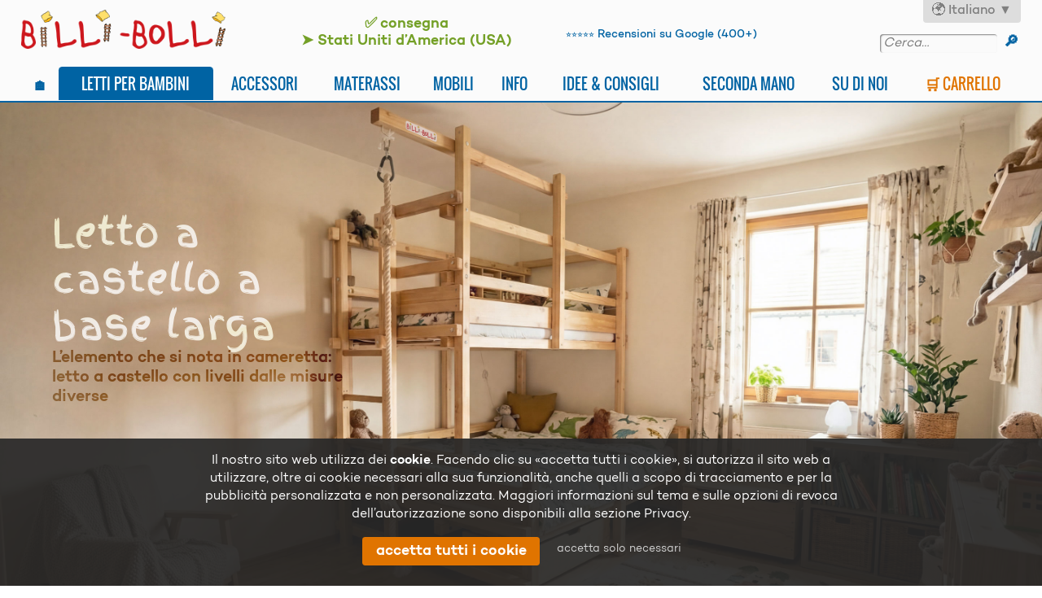

--- FILE ---
content_type: text/html; charset=UTF-8
request_url: https://www.billi-bolli.com/it/letti-per-bambini/letto-a-castello-base-larga/
body_size: 29422
content:
<!DOCTYPE html><html lang="it"><head><meta charset="utf-8"><title>Letto a castello a base larga | Acquista online | Billi-Bolli</title><meta name="description" content="Il letto a castello a base larga ha una superficie più ampia al livello inferiore rispetto al superiore, perfetto per dormire o per le coccole di giorno."><meta property="og:image" content="https://www.billi-bolli.com/bilder/kinderbetten/EUB-Etagenbett-unten-breit.png"><meta name="viewport" content="width=device-width, initial-scale=1"><link rel="alternate" hreflang="de" href="https://www.billi-bolli.de/kinderbetten/etagenbett-unten-breit/"><link rel="alternate" hreflang="bs" href="https://www.billi-bolli.com/bs/kreveti-za-djecu/krevet-na-kat-%C5%A1iroki-donji-krevet/"><link rel="alternate" hreflang="ca" href="https://www.billi-bolli.com/ca/llits-infantils/llit-apilat-llit-inferior-ample/"><link rel="alternate" hreflang="cs" href="https://www.billi-bolli.com/cs/d%C4%9Btsk%C3%A9-postele/patrov%C3%A1-postel-%C5%A1irok%C3%A9-dno/"><link rel="alternate" hreflang="da" href="https://www.billi-bolli.com/da/b%C3%B8rnesenge/k%C3%B8jeseng-bundbred/"><link rel="alternate" hreflang="et" href="https://www.billi-bolli.com/et/lastevoodid/p%C3%B5randavoodi-p%C3%B5hja-laius/"><link rel="alternate" hreflang="el" href="https://www.billi-bolli.com/el/%CF%80%CE%B1%CE%B9%CE%B4%CE%B9%CE%BA%CE%AC-%CE%BA%CF%81%CE%B5%CE%B2%CE%AC%CF%84%CE%B9%CE%B1/%CE%BA%CE%BF%CF%85%CE%BA%CE%AD%CF%84%CE%B1-%CE%BA%CF%81%CE%B5%CE%B2%CE%AC%CF%84%CE%B9-%CE%BA%CE%AC%CF%84%CF%89-%CF%80%CE%BB%CE%AC%CF%84%CE%BF%CF%82/"><link rel="alternate" hreflang="en" href="https://www.billi-bolli.com/en/kids-beds/bunk-bed-single-over-double/"><link rel="alternate" hreflang="es" href="https://www.billi-bolli.com/es/camas-infantiles/litera-de-base-ancha/"><link rel="alternate" hreflang="fr" href="https://www.billi-bolli.com/fr/lits-enfants/lit-superpose-a-etage-inferieur-large/"><link rel="alternate" hreflang="ga" href="https://www.billi-bolli.com/ga/leaba%C3%AD-na-leana%C3%AD/leaba-bhuinc-buinc-%C3%ADochtair-leathan/"><link rel="alternate" hreflang="hr" href="https://www.billi-bolli.com/hr/dje%C4%8Dji-kreveti/kajkasti-krevet-%C5%A1iroka-donja-le%C5%BEajna-jedinica/"><link rel="alternate" hreflang="is" href="https://www.billi-bolli.com/is/barnar%C3%BAm/koja---ne%C3%B0st---brei%C3%B0/"><link rel="alternate" hreflang="it" href="https://www.billi-bolli.com/it/letti-per-bambini/letto-a-castello-base-larga/"><link rel="alternate" hreflang="lv" href="https://www.billi-bolli.com/lv/b%C4%93rnu-gultas/divst%C4%81vu-gulta-ar-platu-dibenu/"><link rel="alternate" hreflang="lb" href="https://www.billi-bolli.com/lb/kannerbetter/etagenbett-%C3%ABnnescht-bett-breet/"><link rel="alternate" hreflang="lt" href="https://www.billi-bolli.com/lt/vaik%C5%B3-lovos/dviauk%C5%A1t%C4%97s-lovos-apa%C4%8Dia-plati/"><link rel="alternate" hreflang="hu" href="https://www.billi-bolli.com/hu/gyerek%C3%A1gyak/emeletes-%C3%A1gy-als%C3%B3-sz%C3%A9les/"><link rel="alternate" hreflang="mt" href="https://www.billi-bolli.com/mt/sododjiet-tat-tfal/sodda-bunk---il-qieg%C4%A7---wiesg%C4%A7a/"><link rel="alternate" hreflang="nl" href="https://www.billi-bolli.com/nl/kinderbedden/stapelbed-bodem-breed/"><link rel="alternate" hreflang="nb" href="https://www.billi-bolli.com/nb/barnesenger/k%C3%B8yeseng-bunnbredde/"><link rel="alternate" hreflang="pl" href="https://www.billi-bolli.com/pl/lozka-dzieciece/lozko-pietrowe-z-szeroka-podstawa/"><link rel="alternate" hreflang="pt" href="https://www.billi-bolli.com/pt/camas-infantis/beliche-de-fundo-largo/"><link rel="alternate" hreflang="ro" href="https://www.billi-bolli.com/ro/paturi-pentru-copii/pat-supraetajat---lat-%C3%AEn-partea-de-jos/"><link rel="alternate" hreflang="sk" href="https://www.billi-bolli.com/sk/detsk%C3%A9-postele/poschodov%C3%A1-poste%C4%BE---%C5%A1irok%C3%A1/"><link rel="alternate" hreflang="sl" href="https://www.billi-bolli.com/sl/otro%C5%A1ke-postelje/dvonadstropna-postelja-s-%C5%A1irokim-dnom/"><link rel="alternate" hreflang="sr" href="https://www.billi-bolli.com/sr/kreveti-za-decu/krevet-na-sprat-%C5%A1iri-donji-sprat/"><link rel="alternate" hreflang="fi" href="https://www.billi-bolli.com/fi/lastens%C3%A4ngyt/kerross%C3%A4nky-pohjan-levyinen/"><link rel="alternate" hreflang="sv" href="https://www.billi-bolli.com/sv/barns%C3%A4ngar/v%C3%A5ningss%C3%A4ng-bottenbredd/"><link rel="alternate" hreflang="tr" href="https://www.billi-bolli.com/tr/%C3%A7ocuk-yataklar%C4%B1/ranza-alt-geni%C5%9F/"><link rel="preload" as="image" href="/bilder/fotos/etagenbett-unten-breit/Etagenbett-unten-breit-aus-Kiefer.jpg?time=1768408849"><link rel="preload" href="/java-css/fonts/Oswald.woff2" as="font" type="font/woff2" crossorigin><link rel="preload" href="/java-css/fonts/FingerPaint.woff2" as="font" type="font/woff2" crossorigin><link rel="preload" href="/java-css/fonts/39EADF_5_0.woff2" as="font" type="font/woff2" crossorigin><link rel="preload" href="/java-css/fonts/39EADF_D_0.woff2" as="font" type="font/woff2" crossorigin><link rel="preload" href="/java-css/fonts/39EADF_E_0.woff2" as="font" type="font/woff2" crossorigin><link rel="preload" href="/java-css/fonts/39EADF_6_0.woff2" as="font" type="font/woff2" crossorigin><link rel="shortcut icon" href="/icon-android.png" sizes="196x196"><link rel="apple-touch-icon" href="/icon-apple.png"><meta name="msapplication-square150x150logo" content="/icon-windows.png"><link rel="preload" href="/java-css/stylesheet_1768838483.css" as="style"><link rel="stylesheet" type="text/css" href="/java-css/stylesheet_1768838483.css"><style>@media screen and (min-width:72.251em){.grossbild_container{position:relative;width:100%;background-color:#808080;}#headline1{position:absolute;opacity:.8;left:5%;top:15%;width:28%;font-size:.9cqw;transform:skewY(5deg) perspective(25cqw) rotateY(20deg) rotateZ(0deg);mix-blend-mode:overlay;}#einleitungstext1{position:absolute;}#einleitungstext1 strong,#einleitungstext1 bold{font-weight:normal;}.vorher_weisser_text,.vorher_weisser_text *{color:#FFF !important;}#headline1 h2:not(.startseite){color:#000 !important;}.vorher_weisser_text a{color:#FFF;text-decoration:dotted underline #fff .1em;text-underline-offset:.2em;}.vorher_weisser_text a:hover,.vorher_weisser_text a:active{text-decoration:underline #fff .1em;text-underline-offset:.2em;}#kategorien_oben{position:absolute;left:0%;bottom:1em;}#kategorien_oben a:not(.at){background-color:rgba(255,255,255,.6) !important;}#kategorien_oben>.kategorien>div{width:71%;}.kategorien{text-align:left;}.kategorien>div{display:inline-block;}#aktionshinweis1{position:absolute;}#aktionshinweis1>div:first-child{margin:0;border-radius:.25em;background:rgba(0,0,0,.5) !important;padding:.5em .75em;box-sizing:border-box;}}@media screen and (max-width:58em){#header_img1{height:30em;object-fit:cover;object-position:50%;}}@media screen and (max-width:37em){#header_img1{height:80vw;}}@media screen and (min-width:72.251em){}</style><script type="application/ld+json">{"@context":"https://schema.org","@type":"BreadcrumbList","itemListElement":[{"@type":"ListItem","position":1,"name":"it","item":"https://www.billi-bolli.com/it/"},{"@type":"ListItem","position":2,"name":"Letti per bambini","item":"https://www.billi-bolli.com/it/letti-per-bambini/"},{"@type":"ListItem","position":3,"name":"Letto a castello base larga","item":"https://www.billi-bolli.com/it/letti-per-bambini/letto-a-castello-base-larga/"}]}</script> </head><body> <header><div class="bgdiv"><div id="kopf" class="innenbereich"><div> <a href="https://www.billi-bolli.com/it/"><img src="/bilder/design/elemente/logo.png" alt="Billi-Bolli, il letto avventura… o il letto gioco a soppalco, il letto a castello e il lettino." width="640" height="122" id="logo"></a></div><div><div class="bold" style="font-size: 1.1em; line-height: 1.2;"><span class="versandkostenfrei-ab" style="display: inline-block; color: #74A027; margin-inline-end: .6em;">🚚&thinsp;consegna gratuita a partire da 300&nbsp;€ (Italia)</span></div></div><div><div class="small_text" style="margin-top: .35em"><a href="https://goo.gl/maps/5w9Un3NUKVB2" class="lightbold" rel="noreferrer" target="_blank"><span style="font-size: .8em;">⭐⭐⭐⭐⭐</span> <span class="keine_silbentrennung nobr">Recensioni su Google (400+)</span></a></div></div><div> <span class="sprachwahl_link">🌍&nbsp;Italiano&nbsp;▼</span><div itemscope itemtype="http://schema.org/WebSite"><meta itemprop="url" content="https://www.billi-bolli.com/it/"><form method="get" action="/it/cerca/" itemprop="potentialAction" itemscope itemtype="http://schema.org/SearchAction" class="enter_erlaubt" autocomplete="off"><meta itemprop="target" content="https://www.billi-bolli.com/it/cerca/?q={q}"> <input itemprop="query-input" type="search" name="q" placeholder="Cerca…" class="seitensuche" required > <input type="submit" id="hidden_sb_1" style="display: none;"> <span id="suchbutton_1" class="suchbutton">&#128270;</span></form></div></div><div> <a id="mobil_wk" href="/it/carrello/">🛒<span id="artikelanzahl_in_mobilnavileiste">&#8239;</span></a> <img src="/bilder/design/elemente/navicon.svg" alt="Navicon" width="200" height="200" id="navicon"></div></div><div id="mobilnavi" class="innenbereich"><div id="mobilnavi_innen"><div><div><ul><li><a title="Letti per bambini di qualità e in legno naturale, disponibili come lettini, letti a soppalco, letti a castello o letti avventura con scivolo" href="/it/letti-per-bambini/" class="at">Letti per bambini</a></li><li><a title="Fantastici accessori per i nostri letti a soppalco per bambini: scivolo, timone, parete per arrampicarsi, panello tematico castello dei cavalieri" href="/it/accessori/">Accessori</a></li><li><a title="Materassi per bambini e ragazzi di buona qualità garantiscono un gioco sicuro di giorno e un sonno riposante di notte" href="/it/materassi-per-bambini/">Materassi</a></li><li><a title="Ecologia vissuta in cameretta con i mobili per bambini di Billi-Bolli" href="/it/mobili-per-bambini/">Mobili</a></li></ul></div><div><ul><li><a title="Tutte le informazioni più importanti sui nostri mobili per bambini e non solo" href="/it/info/">Info</a></li><li><a title="Informazioni interessanti, curiosi e divertenti sui bambini, sul sonno e sul gioco: da ascoltare, leggere e per il bricolage" href="/it/idee-e-consigli/">Idee &amp; consigli</a></li><li><a title="Acquistare o vendere letti di Billi-Bolli di seconda mano, a soppalco o a castello" href="/it/seconda-mano/">Seconda mano</a></li><li><a title="Maggiori informazioni sulla nostra storia, i nostri progetti di beneficenza, il nostro team e come contattarci" href="/it/su-di-noi/">Su di noi</a></li></ul></div><div style="margin: 1em 0 1.5em;"><a title="Il vostro letto dei sogni con pochi clic" href="/it/carrello/" class="hl">🛒 Carrello<span id="artikelanzahl_in_mobilnavi"></span></a></div></div><div class="m3_o_0"><div itemscope itemtype="http://schema.org/WebSite"><meta itemprop="url" content="https://www.billi-bolli.com/it/"><form method="get" action="/it/cerca/" itemprop="potentialAction" itemscope itemtype="http://schema.org/SearchAction" class="enter_erlaubt" autocomplete="off"><meta itemprop="target" content="https://www.billi-bolli.com/it/cerca/?q={q}"> <input itemprop="query-input" type="search" name="q" placeholder="Cerca…" class="seitensuche" required > <input type="submit" id="hidden_sb_2" style="display: none;"> <span id="suchbutton_2" class="suchbutton">&#128270;</span></form></div><div style="margin-top: 1em;"><span class="sprachwahl_link">🌍&nbsp;Italiano&nbsp;▼</span></div><div class="o1em" style="line-height: 1.25;"><a href="https://goo.gl/maps/5w9Un3NUKVB2" rel="noreferrer" target="_blank" class="lightbold"><span style="font-size: .8em;">⭐⭐⭐⭐⭐</span> Recensioni su Google</a></div></div></div></div></div> <nav><div class="innenbereich"><ul id="menu"><li><a href="/it/">🏠</a></li><li><a href="/it/letti-per-bambini/" class="at">Letti per bambini</a><div><div><ul><li class="kategorieseite"><a href="/it/letti-per-bambini/letti-a-soppalco/">Letti a soppalco</a></li><li><a href="/it/letti-per-bambini/letto-a-soppalco-trasformabile/">Letto a soppalco trasformabile</a></li><li><a href="/it/letti-per-bambini/letto-a-soppalco-per-ragazzi/">Letto a soppalco per ragazzi</a></li><li><a href="/it/letti-per-bambini/letto-a-soppalco-per-studenti/">Letto a soppalco per studenti</a></li><li><a href="/it/letti-per-bambini/letto-a-mezza-altezza/">Letto a mezza altezza</a></li><li><a href="/it/letti-per-bambini/letto-a-soppalco-matrimoniale/">Letto a soppalco matrimoniale</a></li><li class="kategorieseite"><a href="/it/letti-per-bambini/letti-a-castello/">Letti a castello</a></li><li><a href="/it/letti-per-bambini/letto-a-castello/">Letto a castello</a></li><li class="at">Letto a castello base larga</li><li><a href="/it/letti-per-bambini/letto-a-castello-ad-angolo/">Letto a castello ad angolo</a></li><li><a href="/it/letti-per-bambini/letto-a-castello-a-sbalzo/">Letto a castello a sbalzo</a></li><li><a href="/it/letti-per-bambini/letto-a-castello-per-ragazzi/">Letto a castello per ragazzi</a></li><li><a href="/it/letti-per-bambini/letti-a-castello--due-di-sopra/">Letti a castello due-di-sopra</a></li><li><a href="/it/letti-per-bambini/letti-a-castello-per-tre/">Letti a castello per tre</a></li><li><a href="/it/letti-per-bambini/letto-a-castello-grattacielo/">Letto a castello grattacielo</a></li><li><a href="/it/letti-per-bambini/letto-a-castello-a-sbalzo-per-quattro/">Letto a castello a sbalzo per quattro</a></li></ul><ul><li class="kategorieseite"><a href="/it/letti-per-bambini/letti-gioco/">Letti gioco</a></li><li><a href="/it/letti-per-bambini/letto-per-soffitto-inclinato/">Letto per soffitto inclinato</a></li><li><a href="/it/letti-per-bambini/letto-angolo-coccole/">Letto angolo-coccole</a></li><li><a href="/it/letti-per-bambini/letto-a-baldacchino/">Letto a baldacchino</a></li><li><a href="/it/letti-per-bambini/torre-dei-giochi/">Torre dei giochi</a></li><li class="kategorieseite"><a href="/it/letti-per-bambini/letti-bebe-bambini-ragazzi-adulti/">Altri letti</a></li><li><a href="/it/letti-per-bambini/letti-bassi-per-ragazzi/">Letti bassi per ragazzi</a></li><li><a href="/it/letti-per-bambini/letto-a-pavimento/">Letto a pavimento</a></li><li><a href="/it/letti-per-bambini/letto-a-casetta/">Letto a casetta</a></li><li><a href="/it/letti-per-bambini/lettino/">Lettino</a></li><li><a href="/it/letti-per-bambini/letto-matrimoniale-per-genitori/">Letto matrimoniale per genitori</a></li><li class="kategorieseite"><a href="/it/letti-per-bambini/set-per-le-modifiche/">Set per le modifiche e le trasformazioni</a></li><li class="kategorieseite"><a href="/it/letti-per-bambini/modifiche-personalizzate-letti-per-bambini/">Modifiche personalizzate</a></li><li class="kategorieseite"><a href="/it/letti-per-bambini/richieste-speciali-e-articoli-unici/">Richieste speciali e articoli unici</a></li></ul></div></div></li><li><a href="/it/accessori/">Accessori</a><div><div><ul><li class="kategorieseite"><a href="/it/accessori/giocare/">Giocare</a></li><li class="kategorieseite"><a href="/it/accessori/in-sospensione/">In sospensione</a></li><li class="kategorieseite"><a href="/it/accessori/arrampicarsi/">Arrampicarsi</a></li><li class="kategorieseite"><a href="/it/accessori/scivolo/">Scivolo</a></li><li class="kategorieseite"><a href="/it/accessori/scaffali-e-comodino/">Scaffali e comodino</a></li><li class="kategorieseite"><a href="/it/accessori/sicurezza/">Per la sicurezza</a></li><li class="kategorieseite"><a href="/it/accessori/contenitore-per-letto/">Contenitori per letto</a></li><li class="kategorieseite"><a href="/it/accessori/accessori-decorativi/">Accessori decorativi</a></li><li class="kategorieseite"><a href="/it/accessori/tetto-per-letto-a-casetta/">Tetto per letto a casetta</a></li><li class="kategorieseite"><a href="/it/accessori/piano-di-lavoro/">Piano di lavoro</a></li></ul><ul><li class="kategorieseite"><a href="/it/accessori/pannelli-a-tema/">Pannelli a tema</a></li><li><a href="/it/accessori/pannelli-con-gli-obl%C3%B2/">Pannelli con gli oblò</a></li><li><a href="/it/accessori/pannelli-tematici-castello-dei-cavalieri/">Pannelli tematici castello dei cavalieri</a></li><li><a href="/it/accessori/pannelli-a-tema-delle-principesse/">Pannelli a tema delle principesse</a></li><li><a href="/it/accessori/pannelli-tematici-dei-fiori/">Pannelli tematici dei fiori</a></li><li><a href="/it/accessori/pannelli-tematici-treno/">Pannelli tematici treno</a></li><li><a href="/it/accessori/tavole-a-tema-nuvola/">Tavole a tema nuvola</a></li><li><a href="/it/accessori/pannelli-tematici-dei-topolini/">Pannelli tematici dei topolini</a></li><li><a href="/it/accessori/camion-dei-pompieri/">Camion dei pompieri</a></li><li><a href="/it/accessori/macchina-da-corsa/">Macchina da corsa</a></li><li><a href="/it/accessori/trattore/">Trattore</a></li><li><a href="/it/accessori/scavatrice/">Scavatrice</a></li><li><a href="/it/accessori/aereo/">Aereo</a></li><li><a href="/it/accessori/cavallo/">Cavallo</a></li><li><a href="/it/accessori/campo-da-calcio/">Campo da calcio</a></li><li><a href="/it/accessori/pannello-tematico-guardaroba/">Pannello tematico guardaroba</a></li></ul></div></div></li><li><a href="/it/materassi-per-bambini/">Materassi</a><div><div><ul><li><a href="/it/materassi-per-bambini/bibo-vario-%28materasso-per-bambini-in-lattice-di-cocco%29/">Bibo Vario (materasso per bambini in lattice di cocco)</a></li><li><a href="/it/materassi-per-bambini/bibo-soft-%28materasso-per-bambini-in-lattice-naturale%29/">Bibo Soft (materasso per bambini in lattice naturale)</a></li><li><a href="/it/materassi-per-bambini/bibo-max-%28materassi-per-adolescenti-e-adulti%29/">Bibo Max (materassi per adolescenti e adulti)</a></li><li><a href="/it/materassi-per-bambini/materassi-in-espanso/">Bibo Basic (materasso in espanso)</a></li><li><a href="/it/materassi-per-bambini/materassi-da-prolana/">Nele Plus da&nbsp;Prolana</a></li><li><a href="/it/materassi-per-bambini/materasso-pieghevole/">Materasso pieghevole</a></li><li><a href="/it/materassi-per-bambini/coperte-e-cuscini/">Coperta e cuscino</a></li><li><a href="/it/materassi-per-bambini/accessori-per-materassi/">Accessori per materassi</a></li><li><a href="/it/materassi-per-bambini/cuscini/">Cuscini</a></li></ul></div></div></li><li><a href="/it/mobili-per-bambini/">Mobili</a><div><div><ul><li><a href="/it/mobili-per-bambini/scrivania-e-cassettiera-mobile-per-bambini/">Scrivania e cassettiera mobile per bambini</a></li><li><a href="/it/mobili-per-bambini/sedie-per-bambini/">Sedie per bambini</a></li><li><a href="/it/mobili-per-bambini/guardaroba/">Guardaroba</a></li><li><a href="/it/mobili-per-bambini/scaffale/">Scaffale</a></li></ul></div></div></li><li><a href="/it/info/">Info</a><div><div><ul><li><a href="/it/info/sicurezza-e-spazi/">Sicurezza e spazi</a></li><li><a href="/it/info/legno-e-superfici/">Legno e superfici</a></li><li><a href="/it/info/sostenibilita/">Sostenibilità</a></li><li><a href="/it/info/altezze-di-montaggio/">Altezze di montaggio</a></li><li><a href="/it/info/misure-dei-materassi/">Misure dei materassi</a></li><li><a href="/it/info/montaggio/">Montaggio</a></li><li><a href="/it/info/viti/">Viti</a></li><li><a href="/it/info/reti-a-doghe/">Reti a doghe</a></li><li><a href="/it/info/scala-e-scivolo/">Scala e scivolo</a></li><li><a href="/it/info/garanzia/">Garanzia</a></li><li><a href="/it/info/consegna/">Consegna</a></li><li><a href="/it/info/pagamenti-rateali-/-finanziamento-0%25./">Pagamenti rateali / Finanziamento 0%.</a></li><li><a href="/it/info/faq/">Domande frequenti (FAQ)</a></li></ul></div></div></li><li><a href="/it/idee-e-consigli/">Idee &amp; consigli</a><div><div><ul><li><a href="/it/idee-e-consigli/canzone-di-billi-bolli/">La canzone di Billi-Bolli e altre fantastiche canzoni per bambini</a></li><li><a href="/it/idee-e-consigli/i-bambini-dormono-diversamente/">I bambini dormono diversamente</a></li><li><a href="/it/idee-e-consigli/10-motivi-per-gicare-liberamente/">10 motivi per gicare liberamente</a></li><li><a href="/it/idee-e-consigli/moderazione-del-traffico/">Figure per moderare il traffico</a></li><li><a href="/it/idee-e-consigli/buono/">Buono regalo</a></li><li><a href="/it/idee-e-consigli/manuale-costruzione-culla-fianco-letto/">Manuale di costruzione della culla fianco letto</a></li><li><a href="/it/idee-e-consigli/legnetti-per-costruzioni-gratuiti/">Legnetti per costruzioni gratuiti per scuole&nbsp;per&nbsp;l’infanzia</a></li><li><a href="/it/idee-e-consigli/video/">Video</a></li><li><a href="/it/idee-e-consigli/newsletter/">Newsletter</a></li></ul></div></div></li><li class="keine_unterseitenvorschaubilder"><a href="/it/seconda-mano/">Seconda mano</a><div><div><ul><li><a href="/it/seconda-mano/pubblicare-un-annuncio/">Pubblicare un annuncio</a></li></ul></div></div></li><li class="keine_unterseitenvorschaubilder"><a href="/it/su-di-noi/">Su di noi</a><div><div class="navi_zusatztext"><div class="fleft"><img src="/bilder/home/peter-felix.jpg" alt="Felix &amp; Peter Orinsky" width="1440" height="679" style="width: 20em; border-radius: .25em; margin-inline-end: 1em;"></div><p class="o_0" style="margin-inline-end: 5%;">Le imprese nate dalla passione spesso partono da un garage. È qui che Peter Orinsky, ben 35&nbsp;anni fa, sviluppò e costruì il primissimo letto a soppalco per bambini per suo figlio Felix. Nel farlo, puntò su materiali naturali, la giusta misura in fatto di sicurezza, una fine lavorazione e la flessibilità necessaria per usarlo per tanti anni. Il versatile e ben progettato sistema di letto ottenuto venne così bene che negli anni successivi portò alla fondazione dell’azienda familiare Billi-Bolli, con il suo artigianale laboratorio di falegnameria a est di Monaco di Baviera. Grazie al costante scambio con i clienti, Billi-Bolli ha continuato nel tempo a sviluppare la propria offerta di mobili per bambini. Perché genitori soddisfatti e bambini felici sono alla base della nostra motivazione. <a href="/it/su-di-noi/chi-siamo/" title="Storia e sviluppo della nostra azienda">Maggiori&nbsp;informazioni su di noi…</a></p></div><div><ul><li><a href="/it/su-di-noi/chi-siamo/">Chi siamo</a></li><li><a href="/it/su-di-noi/casa-billi-bolli/">Casa Billi-Bolli</a></li><li><a href="/it/su-di-noi/progetti-di-beneficenza/">Beneficenza</a></li><li><a href="/it/su-di-noi/team/">Il nostro team</a></li><li><a href="/it/su-di-noi/lavora-con-noi/">Lavora con noi</a></li><li><a href="/it/su-di-noi/contatti/">Contatti</a></li><li><a href="/it/su-di-noi/indirizzo/">Indirizzo</a></li></ul></div></div></li><li><a href="/it/carrello/" class="hl">🛒 Carrello<span id="artikelanzahl_in_desktopnavi"></span></a></li></ul></div> </nav><div id="postheader"><div><noscript style="display: block;" class="meldung"><div class="innenbereich"><div class="fleft">📜</div><div class="bold" style="display: table-cell; padding-inline-start: .4em;">JavaScript è disabilitato sul vostro browser. Attivate JavaScript per sfruttare tutte le funzionalità del nostro sito.</div></div></noscript><div id="noc" style="display: none;" class="meldung"><div class="innenbereich"><div class="fleft">🍪</div><div id="nocc" class="bold" style="display: table-cell; padding-inline-start: .4em;" data-meldung="I cookies sono disattivati sul vostro browser. Per utilizzare le funzioni del carrello, vi preghiamo di attivare i cookies."></div></div></div></div><div class="grossbild_container"><div class="m1_innenbereich" id="headline1"><h1 class=" vorher_weisser_text">Letto a castello a base larga</h1><h2 class=" vorher_schwarzer_text subtitel">L’elemento che si nota in cameretta: letto a castello con livelli dalle misure diverse</h2></div><img src="/bilder/fotos/etagenbett-unten-breit/Etagenbett-unten-breit-aus-Kiefer.jpg?time=1768408849" alt="Letto a castello a base larga" width="2880" height="1607" class="m1_o_p" style="display: block;" id="header_img1"></div></div> </header> <main><div class="innenbereich"><div class="main"><div class="main_content"><div class="spalten_1_1"><div class="center"><div><div id="wr_1ed8cf04d68f4b1ba59478adf0f5dcd7" class="sketchfab-embed-wrapper" style="width: 0; height: 0; background: #FFF; overflow: hidden; position: relative;"></div><div class="button_3d_container" style="font-size: .75em;"> <span id="wr_1ed8cf04d68f4b1ba59478adf0f5dcd7-start" class="rundbutton" style="font-size: 1em; padding: .75em; border-radius: 2em; background-color: #cd071b;"><img src="/bilder/design/elemente/3D-Symbol.png" alt="3D" width="400" height="273" style="width: 6.25em; padding: .25em .25em; margin-right: -.5em; margin-bottom: -2em; vertical-align: middle;"></span></div> <figure id="EUB-figure"> <img src="/bilder/kinderbetten/EUB-Etagenbett-unten-breit.png" alt="Letto a castello a base larga" width="4000" height="3912" title="Letto a castello a base larga" id="EUB-bild"><div class="small_text" style="margin-top: .3em;">può essere montato specularmente <span id="bild_klicken_EUB-bild" class="nobr" style="display: none;"> (cliccate sull’immagine) </span></div> </figure></div></div><div class="mitte_wenn_kleiner"><div><div id="erster_text"><p>Il <strong>letto a castello base larga</strong> si fa notare ed è perfetto per le camerette più piccole o le stanze per gli ospiti. La particolarità di questo letto a castello è il livello inferiore più grande rispetto a quello superiore. Questa superficie offre numerose possibilità di utilizzo, che si adattano facilmente alle esigenze degli utilizzatori.</p><p>Alle famiglie con tanti bambini, il livello inferiore più ampio offre una comoda soluzione di riposo per due bambini, mentre il livello superiore funge da letto singolo per un bambino. In alternativa, è possibile utilizzare il livello inferiore anche come angolo lettura, come area di gioco o come letto per 2&nbsp;ospiti, mentre su quello superiore si può dormire.</p><p>Su richiesta, anche su questo modello si può applicare un asse per accessori, o <a href="/it/letti-per-bambini/modifiche-personalizzate-letti-per-bambini/#SBL">sul lato lungo</a> o a metà verso la parte posteriore (possibile se il letto non si appoggia a una parete sul lato lungo).</p></div><div id="EUB_minifeld"><div class="o_50 m2_center"><span class="rundbutton EUB_konfigbutton" style="background-color: #74A027;">🛠️ Configurare il letto a castello base larga</span><div class="bold o_p" style="font-size: 1.75em;">a partire da <span class="strikethrough">1.949&nbsp;€</span> <span style="font-family: 'Finger Paint', 'Comic Sans MS', cursive, serif; font-size: 1.1em; color: #00b000; transform: rotate(-3deg); display: inline-block; margin-bottom: .2em;">1.799&nbsp;€</span>&nbsp;</div><div class="bold" style="color: #74A027;"><span class="versandkostenfrei" style="display: inline-block; color: #74A027; margin-inline-end: .6em;">🚚&thinsp;consegna gratuita (Italia)</span><span style="display: inline-block; margin-inline-end: .6em;">📦&thinsp;disponibile immediatamente</span><span style="display: inline-block;">↩️&thinsp;Politica di restituzione di 30 giorni</span></div></div><div class="o_p bold rund lila" style="color: #cd071b;"><img src="/bilder/warenkorb/Sparschwein.png" alt="Sconto sui nostri letti per bambini" width="484" height="621" class="fleft" style="width: auto; height: 4.5em; margin-inline-end: .75em; margin-top: -1.25em; ">Ora ricevete 150&nbsp;€ di sconto!</div><div class="clear"></div></div><div id="EUB_konfigfeldcontainer" style="display: none;"><h2>Configurare il letto a castello base larga</h2><form class="konfigform rund relief gelb relief " action="/it/carrello/?k=etagenbett-unten-breit" method="post" autocomplete="off" data-ajax="direkt" data-kaufseiteparameter="k=etagenbett-unten-breit"><input type="hidden" name="artnr" id="artnr_EUB" value="K-EUB-090-140-200-01"><input type="hidden" class="preis_netto" id="preis_netto_EUB" value="1836.97"><div class="u_50">Per questo modello di letto, la scala si trova sul lato corto come misura standard (posizione C o D&nbsp;<a href="/it/info/scala-e-scivolo/" title="Possibili posizioni per scala e scivolo nel letto a soppalco o a castello">ⓘ</a>). È possibile montare la scala anche sul lato lungo «posteriore» (posizione A o B), qualora il letto del letto non sia appoggiato a una parete.</div><div class="u_p"><div><span class="bold">Misure dei materassi&nbsp;<a href="/it/info/misure-dei-materassi/" title="I nostri letti per bambini sono disponibili in numerose varianti per le diverse misure dei materassi">ⓘ</a>:</span>&nbsp; <span class="nobr"><select id="EUB_auswahl" class="auswahl-EUB" style="width: 100%;"><option value="EUB-090-140-200" title="di sopra: 90 × 200, di sotto: 140 × 200">di sopra: 90 × 200, di sotto: 140 × 200</option><option value="EUB-090-120-200" title="di sopra: 90 × 200, di sotto: 120 × 200">di sopra: 90 × 200, di sotto: 120 × 200</option><option value="EUB-100-140-200" title="di sopra: 100 × 200, di sotto: 140 × 200">di sopra: 100 × 200, di sotto: 140 × 200</option><option value="EUB-090-140-220" title="di sopra: 90 × 220, di sotto: 140 × 220">di sopra: 90 × 220, di sotto: 140 × 220</option><option value="EUB-090-120-220" title="di sopra: 90 × 220, di sotto: 120 × 220">di sopra: 90 × 220, di sotto: 120 × 220</option><option value="EUB-100-140-220" title="di sopra: 100 × 220, di sotto: 140 × 220">di sopra: 100 × 220, di sotto: 140 × 220</option><option value="EUB-090-140-190" title="di sopra: 90 × 190, di sotto: 140 × 190">di sopra: 90 × 190, di sotto: 140 × 190</option><option value="EUB-090-120-190" title="di sopra: 90 × 190, di sotto: 120 × 190">di sopra: 90 × 190, di sotto: 120 × 190</option><option value="EUB-100-140-190" title="di sopra: 100 × 190, di sotto: 140 × 190">di sopra: 100 × 190, di sotto: 140 × 190</option></select><span style="display: none;"> &times; <select id="EUB_matratzenlaenge" class="auswahl-EUB right"><option style="text-align: end;">0</option></select> cm</span></span></div><a href="#am" class="dotted_link" style="font-size: .8em"><img src="/bilder/kinderbetten/EUB-Etagenbett-unten-breit---Lieferumfang.png" alt="Misure esterne &amp; Incluso nella consegna" width="640" height="626" style="vertical-align: middle; width: 2.5em; margin-right: .5em;">↓&nbsp;Misure esterne &amp; Incluso nella consegna</a><div class="o_p"><span class="bold">Tipo di legno&nbsp;<a href="/it/info/legno-e-superfici/" title="I nostri tipi di legno e i possibili trattamenti delle superfici">ⓘ</a>:</span>&nbsp; <span class="holzartauswahl"><label class="bild_statt_radiobutton"> <input name="b_holzart" id="EUB_holzart_kiefer" type="radio" value="kiefer" class="auswahl-EUB" checked> <span><img src="/bilder/allgemeine-infos/Holzarten-Kiefer-geoelt.jpg" alt="pino" width="720" height="360" style="width: 4em; border-radius: .4em; vertical-align: middle;">&nbsp;pino</span></label> <label class="bild_statt_radiobutton"> <input name="b_holzart" id="EUB_holzart_buche" type="radio" value="buche" class="auswahl-EUB"> <span><img src="/bilder/allgemeine-infos/Holzarten-Buche-geoelt.jpg" alt="faggio" width="720" height="360" style="width: 4em; border-radius: .4em; vertical-align: middle;">&nbsp;faggio</span></label> </span></div><div class="o_p"><span class="bold">Superficie&nbsp;<a href="/it/info/legno-e-superfici/" title="I nostri tipi di legno e i possibili trattamenti delle superfici">ⓘ</a>:</span>&nbsp; <select name="b_oberflaeche" id="EUB_oberflaeche" class="auswahl-EUB"><option value="unbehandelt">non trattata</option><option value="geoelt">oliato-a cera</option><option value="honigfarben">oliato color miele</option><option value="geflammt">fiammato</option><option value="lackiert-w">laccato bianco</option><option value="lasiert-w">verniciato bianco</option><option value="lackiert-f">laccato colorato</option><option value="lasiert-f">verniciato colorato</option><option value="lackiert-k">laccato trasparente (opaco)</option></select></div><div id="farbig_anmerkung_farbe_EUB" class="o_p small_text" style="font-style: italic; display: none;"></div><div id="farbig_anmerkung_bett_EUB" class="o_p small_text" style="font-style: italic; display: none;"></div><div class="o_p"><span class="bold">Posizione della scala&nbsp;<a href="/it/info/scala-e-scivolo/" title="Possibili posizioni per scala e scivolo nel letto a soppalco o a castello">ⓘ</a>:</span>&nbsp; <select name="produktoptionen[leiterposition]" id="EUB_leiterposition" class="auswahl-EUB"><option value="D">D (consigliato, possibile solo vicino alla parete)</option><option value="C">C</option><option value="B">B (sul &quot;retro)</option><option value="A">A (sul &quot;retro)</option></select></div><div class="o_p"><span class="bold">Colori dei tappi&nbsp;<a href="/it/info/viti/" title="Informazioni sui raccordi con viti dei nostri mobili per bambini">ⓘ</a>:</span>&nbsp; <select name="produktoptionen[abdeckkappen]" id="EUB_abdeckkappen" class="auswahl-EUB"><option value="holzfarben">colori per il legno</option><option value="ab-lasiert">verniciato</option><option value="weiss">bianco</option><option value="blau">blu</option><option value="gruen">verde</option><option value="orange">arancione</option><option value="rot">rosso</option><option value="rosa">rosa</option></select></div><p><label class="bold"><input type="checkbox" name="EUB_checkbox" id="EUB_checkbox" class="auswahl-EUB"> con barre di oscillazione (nel senso della lunghezza)</label></p></div><span id="preisanzeige_EUB" class="preis_v_p"><span class="strikethrough">2.186,00&nbsp;€</span> <span style="font-family: 'Finger Paint', 'Comic Sans MS', cursive, serif; font-size: 1.1em; color: #00b000; transform: rotate(-3deg); display: inline-block; margin-bottom: .2em;">2.036,00&nbsp;€</span></span><span class="nobr" style="font-size: .9em"> incl. IVA </span><div class="small_text bold"><div class="o_p bold" style="color: #cd071b;">💶&nbsp;Ora ricevete 150&nbsp;€ di sconto!</div><div class="clear"></div><span class="versandkostenfrei" style="display: inline-block; color: #74A027; margin-inline-end: .6em;">🚚&thinsp;consegna gratuita (Italia)</span><div class="nobr" style="color: #555;">↩️&thinsp;Politica di restituzione di 30 giorni</div><div class="u_p">👍🏼&nbsp;Da noi si trovano i migliori letti per bambini, garantito. <a href="/it/#kp">Scopri&nbsp;di&nbsp;più&nbsp;→</a></div></div><noscript><div class="bold u_p" style="color: red;">JavaScript è disabilitato sul vostro browser. L’aggiornamento dei prezzi funziona solo con JavaScript attivato.</div></noscript><div><span class="nobr">Quantità:&nbsp; <input type="number" min="1" max="1000" name="menge" value="1" class="r1em" style="width: 3em; text-align: center;"></span><input type="hidden" name="hinzufuegen" value="yes"><input type="submit" value="aggiungi al carrello" class="o_p wk_button" style="color: white; background-color:#74A027;"></div><p class="o_0 small_text"><a class="small_text dotted_link" href="/it/info/faq/#mr">5&#8239;% sconto quantitativo / ordine con amici</a></p><div class="EUB_konf_auf_lager bold o_p" style="color: green; display: none;"></div><div class="EUB_konf_auf_lager_farbig bold o_p" style="color: green; display: none;"></div><div class="EUB_konf_3_auf_lager bold o_p" style="color: green; display: none;"></div><div class="EUB_konf_3_auf_lager_farbig bold o_p" style="color: green; display: none;"></div><div class="EUB_konf_2_auf_lager bold o_p" style="color: green; display: none;"></div><div class="EUB_konf_2_auf_lager_farbig bold o_p" style="color: green; display: none;"></div><div class="EUB_konf_1_auf_lager bold o_p" style="color: green; display: none;"></div><div class="EUB_konf_1_auf_lager_farbig bold o_p" style="color: green; display: none;"></div><div class="EUB_konf_anders bold o_p" style="display: none;"></div><div class="EUB_konf_anders_farbig bold o_p" style="display: none;"></div></form><div itemtype="http://schema.org/Product" itemscope><meta itemprop="mpn" content="EUB"><meta itemprop="sku" content="EUB"><meta itemprop="name" content="Letto a castello base larga"><meta itemprop="description" content="Molto richiesto, ora disponibile presso di noi: il letto a castello largo nella parte inferiore è un letto per due o tre bambini, in cui il piano letto inferiore è notevolmente più largo (120 o 140 cm) rispetto al piano superiore (90 o 100 cm). Questo lo rende un vero e proprio elemento di richiamo nella camera dei bambini. Questo letto è interessante anche per un solo bambino: nella parte superiore si può dormire e giocare, mentre quella inferiore può essere utilizzata come ampio spazio per coccolarsi o come angolo lettura. Anche questo letto può essere ampliato con i nostri numerosi accessori."><div itemprop="offers" itemtype="https://schema.org/Offer" itemscope><link itemprop="url" href="https://www.billi-bolli.com/it/letti-per-bambini/letto-a-castello-base-larga/"><link itemprop="availability" href="https://schema.org/InStock"><link itemprop="itemCondition" href="https://schema.org/NewCondition"><meta itemprop="priceCurrency" content="EUR"><meta itemprop="price" content="1799.00"><div itemprop="seller" itemtype="https://schema.org/Organization" itemscope><meta itemprop="name" content="Billi-Bolli"></div><div itemprop="hasMerchantReturnPolicy" itemtype="https://schema.org/MerchantReturnPolicy" itemscope><meta itemprop="returnPolicyCategory" content="https://schema.org/MerchantReturnFiniteReturnWindow"><meta itemprop="merchantReturnDays" content="30"><meta itemprop="returnMethod" content="https://schema.org/ReturnByMail"><meta itemprop="returnMethod" content="https://schema.org/ReturnInStore"><meta itemprop="itemDefectReturnFees" content="https://schema.org/FreeReturn"><meta itemprop="returnFees" content="https://schema.org/ReturnFeesCustomerResponsibility"></div></div><div itemprop="brand" itemtype="https://schema.org/Brand" itemscope><meta itemprop="name" content="Billi-Bolli"></div><link itemprop="image" href="https://www.billi-bolli.com/bilder/kinderbetten/EUB-Etagenbett-unten-breit.png"><link itemprop="image" href="https://www.billi-bolli.com/bilder/fotos/etagenbett-unten-breit/Etagenbett-unten-breit-aus-Kiefer.jpg"><link itemprop="image" href="https://www.billi-bolli.com/bilder/fotos/etagenbett-unten-breit/Etagenbett-unten-breit-mit-Bettkaesten.jpg"></div></div></div></div></div><div class="spalten_1_1_1 o_100"><div><h2 id="am">Dimensioni esterne del letto a castello base larga</h2><div class="o_p rund grau"> Larghezza = larghezza dei materassi sotto +&nbsp;13,2&nbsp;cm<br> Lunghezza = lunghezza dei materassi +&nbsp;11,3&nbsp;cm<br> Altezza = 196,0&nbsp;cm</div><div class="o_p rund grau masse_beispiel"> Esempio: misure dei materassi sotto 140&nbsp;×&nbsp;200&nbsp;cm, misure dei materassi sopra 90&nbsp;×&nbsp;200&nbsp;cm<br> ⇒ Misure del letto: 153,2&nbsp;/&nbsp;211,3&nbsp;/&nbsp;196,0&nbsp;cm</div><div class="o_p rund gruen"><p>Cameretta piccolina? Date un’occhiata alle nostre <a href="/it/letti-per-bambini/modifiche-personalizzate-letti-per-bambini/" title="Soffitto inclinato, piani gioco e altre modifiche disponibili per i nostri letti per bambini">modifiche disponibili</a>.</p></div><div class="o_100"><span class="rundbutton EUB_konfigbutton" style="background-color: #74A027;">🛠️ Configurare il letto a castello base larga</span></div></div><div class="m3_o_100"><h2>Incluso nella consegna</h2><p>Normalmente <span class="bold">la consegna comprende</span>:</p><div style="margin-top: .75em;"><img src="/bilder/kinderbetten/EUB-Etagenbett-unten-breit---Lieferumfang.png" alt="tutti i pezzi di legno per il montaggio incl. reti a doghe, pannelli di protezione, scala e maniglie" width="640" height="626" class="fleft r1em" style="width: 7em;"><div class="small_text" style="display: table-cell; vertical-align: middle; height: 6.846875em;">tutti i <a href="/it/info/legno-e-superfici/" title="I nostri tipi di legno e i possibili trattamenti delle superfici">pezzi di legno</a> per il montaggio incl. <a href="/it/info/reti-a-doghe/" title="Le noste reti a doghe: elevata resistenza, flessibilità assicurata">reti a doghe</a>, <a href="/it/accessori/sicurezza/#SCH">pannelli di protezione</a>, <a href="/it/info/scala-e-scivolo/" title="Possibili posizioni per scala e scivolo nel letto a soppalco o a castello">scala</a> e <a href="/it/info/sicurezza-e-spazi/#hg">maniglie</a></div></div><div style="margin-top: .75em;"><img src="/bilder/allgemeine-infos/Schlossschraube.jpg" alt="pacchetto delle viti" width="1440" height="246" class="fleft r1em" style="width: 7em;"><div class="small_text" style="display: table-cell; vertical-align: middle; height: 1.1958333333333em;"><a href="/it/info/viti/" title="Informazioni sui raccordi con viti dei nostri mobili per bambini">pacchetto delle viti</a></div></div><div style="margin-top: .75em;"><img src="/bilder/allgemeine-infos/Anleitung.jpg" alt="un manuale passo passo dettagliato e pensato esattamente per la vostra configurazione" width="1440" height="629" class="fleft r1em" style="width: 7em;"><div class="small_text" style="display: table-cell; vertical-align: middle; height: 3.0576388888889em;">un <a href="/it/info/montaggio/" title="Informazioni sull’assemblaggio e le nostre istruzioni di montaggio.">manuale passo passo</a> dettagliato e pensato esattamente per la vostra configurazione</div></div><div class="o_50"><p><span class="bold">Non inclusi di default</span>, ma disponibili come opzioni:</p></div><div style="margin-top: .75em;"><img src="/bilder/design/elemente/Matratze.jpg" alt="materassi" width="288" height="129" class="fleft r1em" style="width: 7em;"><div class="small_text" style="display: table-cell; vertical-align: middle; height: 3.1354166666667em;"><a href="/it/materassi-per-bambini/" title="Materassi per bambini e ragazzi di buona qualità garantiscono un gioco sicuro di giorno e un sonno riposante di notte">materassi</a></div></div><div style="margin-top: .75em;"><img src="/bilder/zubehoer/Z-BTK-Bettkasten.jpg" alt="cassettoni" width="1440" height="705" class="fleft r1em" style="width: 7em;"><div class="small_text" style="display: table-cell; vertical-align: middle; height: 3.4270833333333em;"><a href="/it/accessori/contenitore-per-letto/" title="Accessori per letti per bambini, per avere ancora più spazio in cameretta">cassettoni</a></div></div><div style="margin-top: .75em;"><img src="/bilder/zubehoer/Z-BAB-Bullaugenbrett.jpg" alt="altri accessori come fotografati" width="1440" height="556" class="fleft r1em" style="width: 7em;"><div class="small_text" style="display: table-cell; vertical-align: middle; height: 2.7027777777778em;">altri <a href="/it/accessori/" title="Fantastici accessori per i nostri letti a soppalco per bambini: scivolo, timone, parete per arrampicarsi, panello tematico castello dei cavalieri">accessori</a> come fotografati</div></div><div style="margin-top: .75em;"><img src="/bilder/kinderbetten/D-Stufe-Dachschraegenstufe.png" alt="personalizzazioni come ad esempio i piedi più alti o lo scalino per il soffitto inclinato" width="1646" height="1506" class="fleft r1em" style="width: 7em;"><div class="small_text" style="display: table-cell; vertical-align: middle; height: 6.404617253949em;"><a href="/it/letti-per-bambini/modifiche-personalizzate-letti-per-bambini/" title="Soffitto inclinato, piani gioco e altre modifiche disponibili per i nostri letti per bambini">personalizzazioni</a> come ad esempio i <a href="/it/letti-per-bambini/modifiche-personalizzate-letti-per-bambini/#EHF7">piedi più alti</a> o lo <a href="/it/letti-per-bambini/modifiche-personalizzate-letti-per-bambini/#DST">scalino per il soffitto inclinato</a></div></div></div><div class="m3_o_100"><h2>Ottenete&nbsp;…</h2><ul class="kein_abstand"><li><p>la più alta sicurezza, secondo la norma DIN EN 747&nbsp;<a href="/it/info/sicurezza-e-spazi/" title="Informazioni sulla norma DIN EN 747, sulle verifiche di sicurezza, sul marchio GS di sicurezza certificata e altri dati sulla sicurezza generale">ⓘ</a></p></li><li><p>divertimento, grazie alla vasta gamma di accessori&nbsp;<a href="/it/accessori/" title="Fantastici accessori per i nostri letti a soppalco per bambini: scivolo, timone, parete per arrampicarsi, panello tematico castello dei cavalieri">ⓘ</a></p></li><li><p>legno solo da selvicolture sostenibili&nbsp;<a href="/it/info/legno-e-superfici/" title="I nostri tipi di legno e i possibili trattamenti delle superfici">ⓘ</a></p></li><li><p>un sistema sviluppato per più di 35&nbsp;anni&nbsp;<a href="/it/su-di-noi/chi-siamo/" title="Storia e sviluppo della nostra azienda">ⓘ</a></p></li><li><p>configurazioni personalizzate</p></li><li><p>consulenze personali: <a href="tel:+4981249078880"><span class="nobr">+49&nbsp;8124&#8239;/&#8239;907&#8239;888&#8239;0</span></a></p></li><li><p>prima qualità dalla Germania&nbsp;<a href="/it/su-di-noi/casa-billi-bolli/" title="Ecco dove lavoriamo: Produzione e vendita in un unico luogo">ⓘ</a></p></li><li><p>possibilità di modifiche tramite appositi set&nbsp;<a href="/it/letti-per-bambini/set-per-le-modifiche/" title="Per aggiungere livelli o dividere letti a castello">ⓘ</a></p></li><li><p>7 anni di garanzia su tutte le parti in legno&nbsp;<a href="/it/info/garanzia/" title="7 anni di garanzia su tutte le parti in legno, garanzia post-vendita illimitata e 30 giorni di diritto di recesso">ⓘ</a></p></li><li><p>30 giorni di politica di restituzione&nbsp;<a href="/it/info/garanzia/" title="7 anni di garanzia su tutte le parti in legno, garanzia post-vendita illimitata e 30 giorni di diritto di recesso">ⓘ</a></p></li><li><p>un manuale dettagliato&nbsp;<a href="/it/info/montaggio/" title="Informazioni sull’assemblaggio e le nostre istruzioni di montaggio.">ⓘ</a></p></li><li><p>possibilità di rivendita dell’usato&nbsp;<a href="/it/seconda-mano/" title="Acquistare o vendere letti di Billi-Bolli di seconda mano, a soppalco o a castello">ⓘ</a></p></li><li><p>il miglior rapporto qualità/prezzo</p></li></ul><p><a href="/it/#kp">Scopri di più: Cosa rende Billi-Bolli unica?&nbsp;→</a></p></div></div><div class="rund gruen o_100"><div class="spalten_1_1 umgekehrt mitte"><div class="m3_o_p mitte_wenn_kleiner" style="width: 70%;"><div><p><strong>La consulenza è la nostra passione!</strong> Non importa che abbiate solo una piccola domanda o desideriate una consulenza completa sui nostri letti per bambini e sulle opzioni per la vostra cameretta – saremo in ogni caso ben lieti di rispondervi: 📞&nbsp;<a href="tel:+4981249078880"><span class="nobr">+49&nbsp;8124&#8239;/&#8239;907&#8239;888&#8239;0</span></a>.</p></div></div><div class="center" style="width: 25%;"><div> <a href="/it/su-di-noi/contatti/"><img src="/bilder/team/Bueroteam.jpg" alt="Team dell’ufficio di Billi-Bolli" width="1440" height="333" class="ecken_rund" style="vertical-align: middle;"></a></div></div></div></div><div class="o_p rund blau"><div class="spalten_1_1 umgekehrt mitte"><div class="m3_o_p center" style="width: 20%;"><div><img src="/bilder/design/elemente/Video-Beratung.jpg" alt="Video-consulenza" width="1440" height="480" class="ecken_rund" style="vertical-align: middle;"></div></div><div class="mitte_wenn_kleiner" style="width: 75%;"><div> Oppure visitate il nostro show room <a href="/it/su-di-noi/indirizzo/" title="Come trovarci">nei pressi di Monaco di Baviera</a> (previo <a href="/it/su-di-noi/contatti/" title="Come contattarci">appuntamento</a>) – di persona o virtualmente via WhatsApp, Teams o Zoom.<p>Se vivete molto lontano, <a href="/it/su-di-noi/contatti/" title="Come contattarci">su richiesta</a> saremo lieti di fornirvi il contatto di <span class="bold">una famiglia che ha già acquistato e che vive vicino a voi</span>, la quale ci ha comunicato di essere disponibile a mostrare il proprio <a href="/it/letti-per-bambini/" title="Letti per bambini di qualità e in legno naturale, disponibili come lettini, letti a soppalco, letti a castello o letti avventura con scivolo">letto per bambini</a> a persone interessate.</p></div></div></div></div></div></div></div><div class="grossbild_container o_100"><img src="/bilder/fotos/etagenbett-unten-breit/Etagenbett-unten-breit-mit-Bettkaesten.jpg?time=1768570851" alt="Letto a castello a base larga" width="2880" height="1607" class="m1_o_p" style="display: block;" id="header_img2"></div><div class="innenbereich"><div class="main"><div class="main_content"><h2 class="o_100">Al letto a castello base larga si possono applicare tanti extra</h2><p>Anche il letto a castello base larga si può ampliare con la nostra vasta gamma di accessori. Ecco un paio di suggerimenti:</p><div class="spalten_1_1_1_1_1_1_1 m2_o_50" style="margin-top: 1.25em;"><div class="center"><div class="m3_breite_50"> <a title="Letti per bambini per piccoli pirati, cavalieri, fatine dei fiori, piloti di auto e di aereo" href="/it/accessori/pannelli-a-tema/"> <img src="/bilder/zubehoer/Z-RBB-Ritterburgbretter.jpg" alt="Pannelli a tema per i nostri letti per bambini" width="1440" height="830" class="ecken_rund m3_keine_hoehenanpassung" style="margin-top: 42.36%;"><br> </a></div><div class="center small_text keypoints m3_o_p"> I <a href="/it/accessori/pannelli-a-tema/" title="Letti per bambini per piccoli pirati, cavalieri, fatine dei fiori, piloti di auto e di aereo">pannelli a tema</a> trasformano il livello superiore in un castello dei cavalieri, in una nave o in un trenino</div></div><div class="center"><div class="m3_breite_50"> <a title="Per marinai e piccoli commercianti: accessori per giocare, come il timone o il pannello negozio" href="/it/accessori/giocare/"> <img src="/bilder/zubehoer/Z-STE-Steuerrad.jpg" alt="Accessori di gioco per letti per bambini" width="1440" height="1253" class="ecken_rund m3_keine_hoehenanpassung" style="margin-top: 12.99%;"><br> </a></div><div class="center small_text keypoints m3_o_p"> Gli accessori <a href="/it/accessori/giocare/" title="Per marinai e piccoli commercianti: accessori per giocare, come il timone o il pannello negozio">per giocare</a> rendono il letto un parco avventura</div></div><div class="center"><div class="m3_breite_50"> <a title="Accessori per letti per bambini per dondolare, scatenarsi e rilassarsi" href="/it/accessori/in-sospensione/"> <img src="/bilder/zubehoer/Z-RUT-Rutsche.jpg" alt="Accessori per la sospensione" width="1440" height="1486" class="ecken_rund m3_keine_hoehenanpassung" style="width: 96.9%;"><br> </a></div><div class="center small_text keypoints m3_o_p"> Anche lo <a href="/it/accessori/scivolo/" title="La via più veloce per scendere dal letto a soppalco: scivoli, protezioni e torre scivolo">scivolo</a> può essere applicato sul letto a castello base larga</div></div><div class="center"><div class="m3_breite_50"> <a title="Per tutto ciò che serve attorno al letto dei bambini" href="/it/accessori/scaffali-e-comodino/"> <img src="/bilder/zubehoer/Z-BRK-Kleines-Bettregal.jpg" alt="Scaffali e mensole per letto a soppalco o a castello" width="1440" height="808" class="ecken_rund m3_keine_hoehenanpassung" style="margin-top: 43.89%;"><br> </a></div><div class="center small_text keypoints m3_o_p"> Mensole e un comodino sono disponibili alla pagina <a href="/it/accessori/scaffali-e-comodino/" title="Per tutto ciò che serve attorno al letto dei bambini">Scaffali e comodino</a></div></div><div class="center"><div class="m3_breite_50"> <a title="Accessori per letti per bambini, per avere ancora più spazio in cameretta" href="/it/accessori/contenitore-per-letto/"> <img src="/bilder/zubehoer/Z-BTK-Bettkasten.jpg" alt="Contenitore per letto" width="1440" height="705" class="ecken_rund m3_keine_hoehenanpassung" style="margin-top: 51.04%;"><br> </a></div><div class="center small_text keypoints m3_o_p"> Il <a href="/it/accessori/contenitore-per-letto/" title="Accessori per letti per bambini, per avere ancora più spazio in cameretta">contenitore del letto</a> creano spazio utilizzabile sotto il materasso inferiore</div></div><div class="center"><div class="m3_breite_50"> <a title="Cavalli, animaletti, tende e altro: accessori per un look unico" href="/it/accessori/accessori-decorativi/"> <img src="/bilder/zubehoer/Z-TIE-Tierfiguren.jpg" alt="Accessori decorativi per i nostri letti per bambini" width="1440" height="407" class="ecken_rund m3_keine_hoehenanpassung" style="margin-top: 71.74%;"><br> </a></div><div class="center small_text keypoints m3_o_p"> Grazie alla selezione di accessori personalizzabili della sezione <a href="/it/accessori/accessori-decorativi/" title="Cavalli, animaletti, tende e altro: accessori per un look unico">Accessori decorativi</a>, ogni letto a castello base larga diventa un pezzo unico</div></div><div class="center"><div class="m3_breite_50"> <a title="Consigliamo questi materassi non solo per i nostri letti per bambini" href="/it/materassi-per-bambini/bibo-vario-%28materasso-per-bambini-in-lattice-di-cocco%29/"> <img src="/bilder/matratzen/M-BBV-Bibo-Vario.jpg" alt="Materasso per bambini e ragazzi Bibo Vario" width="1440" height="925" class="ecken_rund m3_keine_hoehenanpassung" style="margin-top: 35.76%;"><br> </a></div><div class="center small_text keypoints m3_o_p"> Per un sonno salutare consigliamo i nostri <a href="/it/materassi-per-bambini/bibo-vario-%28materasso-per-bambini-in-lattice-di-cocco%29/" title="Consigliamo questi materassi non solo per i nostri letti per bambini">materassi per bambini in lattice di cocco</a></div></div></div></div></div><div class="main"><div class="main_content"><h2 class="o_100">Alternative al letto a castello base larga</h2>Il letto a castello base larga, grazie alla sua struttura perticolare, diventa il centro di attrazione della cameretta. In alternativa, potrebbero interessarvi questi letti per bambini:<div id="aehnliche_modelle" class="o_p unten spalten_1_1_1_1"></div><div id="rezensionen"></div></div></div></div> </main> <footer><div class="innenbereich"><div id="footerinhalt" class="spalten_1_1_1_1"><div style="width: 16%;"><div class="abschnitt">Meto&shy;di di paga&shy;mento</div><div class="o1em"><img src="/bilder/design/elemente/Kreditkarten.png" alt="VISA / Mastercard" width="480" height="99" style="vertical-align: middle; width: 10em;"></div><div class="o1em"><img src="/bilder/design/elemente/PayPal.png" alt="PayPal" width="480" height="121" style="vertical-align: middle; width: 10em;"></div><div class="o1em"><img src="/bilder/design/elemente/Vorkasse.png" alt="bonifico bancario" width="199" height="144" class="fleft" style="margin-inline-end: .5em; height: 2.5em; width: auto;"><div class="bold" style="display: table-cell; vertical-align: middle; height: 2.5em;">bonifico bancario</div><div class="clear"></div></div><div class="o1em"><img src="/bilder/design/elemente/Barzahlung.png" alt="contanti" width="192" height="144" class="fleft" style="margin-inline-end: .5em; height: 2.5em; width: auto;"><div class="bold" style="display: table-cell; vertical-align: middle; height: 2.5em;">contanti</div><div class="clear"></div></div></div><div style="width: 23%;"><div class="abschnitt">Indirizzo</div><p style="font-style: italic;">Prima di venire a trovarci, prendete un appuntamento per favore!</p><p class="bold keine_silbentrennung">Billi-Bolli Kindermöbel GmbH<br>Am&nbsp;Etzfeld&nbsp;5<br>85669 Pastetten<br>Germania<br><a href="/it/su-di-noi/indirizzo/" title="Come trovarci">→ Come trovarci</a></p><div class="abschnitt">Social media</div><div style="margin-top: .5em;"> <a href="https://www.facebook.com/BilliBolli" target="_blank" rel="noreferrer nofollow"><img src="/bilder/design/elemente/FB.png" alt="Billi-Bolli su Face&shy;book" width="113" height="113" title="Billi-Bolli su Face&shy;book" class="fleft" style="height: 2em; width: auto; margin-inline-end: .5em;"></a> <a href="https://www.instagram.com/billibolli_kindermoebel/" target="_blank" rel="noreferrer nofollow"><img src="/bilder/design/elemente/Instagram.png" alt="Billi-Bolli su Insta&shy;gram" width="113" height="113" title="Billi-Bolli su Insta&shy;gram" class="fleft" style="height: 2em; width: auto; margin-inline-end: .5em;"></a> <a href="https://www.pinterest.it/billibollikindermoebel/" target="_blank" rel="noreferrer nofollow"><img src="/bilder/design/elemente/Pinterest.png" alt="Billi-Bolli su Pinte&shy;rest" width="144" height="144" title="Billi-Bolli su Pinte&shy;rest" class="fleft" style="height: 2em; width: auto; margin-inline-end: .5em;"></a><div class="clear"></div></div></div><div style="width: 23%;"><div class="abschnitt">Recensioni su Google</div><div class="o_p"><a href="https://goo.gl/maps/5w9Un3NUKVB2" rel="noreferrer" target="_blank"><span style="font-size: .8em;">⭐⭐⭐⭐⭐</span> Leggi le recensioni (400+)</a></div><div class="abschnitt">Contatti</div><div class="o_p"><p>Siamo lieti di fornirvi una consulenza telefonica in tedesco o in inglese. Per <a href="mailto:info&#x40;billi-bolli.de">e-mail</a>, potete scriverci nella lingua che desiderate.</p></div><p style="margin-top: .35em;">📞&nbsp;<a href="tel:+4981249078880"><span class="nobr">+49&nbsp;8124&#8239;/&#8239;907&#8239;888&#8239;0</span></a></p><p style="margin-top: .35em;"><span class="big_text">📧</span> <a href="mailto:info&#x40;billi-bolli.de">info&#x40;billi-bolli.de</a></p><p style="margin-top: .35em;"><span class="big_text">📝</span> <a href="/it/su-di-noi/contatti/" title="Come contattarci">tutte le opzioni di contatto</a></p></div><div style="width: 23%;"><div class="abschnitt">Beneficenza</div><div style="margin-top: .35em;">Abbiamo donato <strong>170.000&nbsp;€</strong> a <a href="/it/su-di-noi/progetti-di-beneficenza/" title="Solidarietà con i bambini di tutto il mondo" rel="nofollow">progetti di beneficenza per i bambini bisognosi</a>.</div><div class="abschnitt">Più</div><p style="margin-top: .35em;"><a href="/it/info/faq/" title="Le risposte alle domande più frequenti">Domande frequenti (FAQ)</a><br><a href="/it/mappa-del-sito/" title="Tutte le pagine dei prodotti e di informazioni a colpo d’occhio">Mappa del sito</a><br><a href="/it/condizioni-generali/" title="Le nostre condizioni generali di vendita" rel="nofollow">Condizioni generali</a><br><a href="/it/privacy/" title="Informativa sulla protezione dei dati e sulle persone coinvolte in conformità agli articoli 13 e 14 del Regolamento generale sulla protezione dei dati (GDPR)" rel="nofollow">Privacy</a><br><a href="/it/note-legali/" title="Note legali del nostro sito web e altri dati legali rilevanti" rel="nofollow">Note legali</a></p></div></div><div id="fusszeile"> ©&nbsp;1991&nbsp;–&nbsp;2026 Billi-Bolli Kindermöbel GmbH. Letto a castello a base larga | Acquista online. Tutti i diritti riservati. Errori e modifiche riservati.</div></div> </footer><span id="toTop">❯</span><div id="sprachwahl_container"><div><div id="sprachclose">&times;</div><div id="sprachenzeilen" style="column-count: 5;"><ul><li style="border-radius: .25em; padding: .15em .15em;"><a href="https://www.billi-bolli.de/kinderbetten/etagenbett-unten-breit/" title="Etagenbett-unten-breit – das besondere Kinderbett" lang="de" hreflang="de">Deutsch</a></li><li style="border-radius: .25em; padding: .15em .15em;"><a href="https://www.billi-bolli.com/bs/kreveti-za-djecu/krevet-na-kat-%C5%A1iroki-donji-krevet/" title="Krevet na kat – širok pri dnu – poseban dječiji krevet" lang="bs" hreflang="bs">Bosanski</a></li><li style="border-radius: .25em; padding: .15em .15em;"><a href="https://www.billi-bolli.com/ca/llits-infantils/llit-apilat-llit-inferior-ample/" title="Llit apilat – ample a la part inferior – el llit infantil especial" lang="ca" hreflang="ca">Català</a></li><li style="border-radius: .25em; padding: .15em .15em;"><a href="https://www.billi-bolli.com/cs/d%C4%9Btsk%C3%A9-postele/patrov%C3%A1-postel-%C5%A1irok%C3%A9-dno/" title="Patrová postel spodní široká - speciální dětská postel" lang="cs" hreflang="cs">Čeština</a></li><li style="border-radius: .25em; padding: .15em .15em;"><a href="https://www.billi-bolli.com/da/b%C3%B8rnesenge/k%C3%B8jeseng-bundbred/" title="Køjeseng bund bred - den særlige børneseng" lang="da" hreflang="da">Dansk</a></li><li style="border-radius: .25em; padding: .15em .15em;"><a href="https://www.billi-bolli.com/et/lastevoodid/p%C3%B5randavoodi-p%C3%B5hja-laius/" title="Põrandavoodi põhja lai - eriline lastevoodi" lang="et" hreflang="et">Eesti</a></li><li style="border-radius: .25em; padding: .15em .15em;"><a href="https://www.billi-bolli.com/el/%CF%80%CE%B1%CE%B9%CE%B4%CE%B9%CE%BA%CE%AC-%CE%BA%CF%81%CE%B5%CE%B2%CE%AC%CF%84%CE%B9%CE%B1/%CE%BA%CE%BF%CF%85%CE%BA%CE%AD%CF%84%CE%B1-%CE%BA%CF%81%CE%B5%CE%B2%CE%AC%CF%84%CE%B9-%CE%BA%CE%AC%CF%84%CF%89-%CF%80%CE%BB%CE%AC%CF%84%CE%BF%CF%82/" title="Κουκέτα κάτω μέρος φαρδιά - το ειδικό παιδικό κρεβάτι" lang="el" hreflang="el">Ελληνικά</a></li><li style="border-radius: .25em; padding: .15em .15em;"><a href="https://www.billi-bolli.com/en/kids-beds/bunk-bed-single-over-double/" title="Bunk Bed Single-over-Double" lang="en" hreflang="en">English</a></li><li style="border-radius: .25em; padding: .15em .15em;"><a href="https://www.billi-bolli.com/es/camas-infantiles/litera-de-base-ancha/" title="Litera de base ancha" lang="es" hreflang="es">Español</a></li><li style="border-radius: .25em; padding: .15em .15em;"><a href="https://www.billi-bolli.com/fr/lits-enfants/lit-superpose-a-etage-inferieur-large/" title="Lit superposé à étage inférieur large" lang="fr" hreflang="fr">Français</a></li><li style="border-radius: .25em; padding: .15em .15em;"><a href="https://www.billi-bolli.com/ga/leaba%C3%AD-na-leana%C3%AD/leaba-bhuinc-buinc-%C3%ADochtair-leathan/" title="Leaba bhuinc – leathan ag an mbun – leaba speisialta do pháistí" lang="ga" hreflang="ga">Gaeilge</a></li><li style="border-radius: .25em; padding: .15em .15em;"><a href="https://www.billi-bolli.com/hr/dje%C4%8Dji-kreveti/kajkasti-krevet-%C5%A1iroka-donja-le%C5%BEajna-jedinica/" title="Kajkica – široka pri dnu – poseban dječji krevet" lang="hr" hreflang="hr">Hrvatski</a></li><li style="border-radius: .25em; padding: .15em .15em;"><a href="https://www.billi-bolli.com/is/barnar%C3%BAm/koja---ne%C3%B0st---brei%C3%B0/" title="Koja - breiður botn - sérstakt barnarúm" lang="is" hreflang="is">Íslenska</a></li><li style="border-radius: .25em; padding: .15em .15em; background-color: #74A027; font-weight: bold;"><span style="color: #FFF;">Italiano</span></li><li style="border-radius: .25em; padding: .15em .15em;"><a href="https://www.billi-bolli.com/lv/b%C4%93rnu-gultas/divst%C4%81vu-gulta-ar-platu-dibenu/" title="Divstāvu gulta ar platu dibenu - īpaša bērnu gulta" lang="lv" hreflang="lv">Latviešu</a></li><li style="border-radius: .25em; padding: .15em .15em;"><a href="https://www.billi-bolli.com/lb/kannerbetter/etagenbett-%C3%ABnnescht-bett-breet/" title="Etagenbett – ënnen breet – dat besonnescht Kannerbett" lang="lb" hreflang="lb">Lëtzebuerg.</a></li><li style="border-radius: .25em; padding: .15em .15em;"><a href="https://www.billi-bolli.com/lt/vaik%C5%B3-lovos/dviauk%C5%A1t%C4%97s-lovos-apa%C4%8Dia-plati/" title="Dviaukštė lova apačioje plati - ypatinga vaikiška lova" lang="lt" hreflang="lt">Lietuvių</a></li><li style="border-radius: .25em; padding: .15em .15em;"><a href="https://www.billi-bolli.com/hu/gyerek%C3%A1gyak/emeletes-%C3%A1gy-als%C3%B3-sz%C3%A9les/" title="Emeletes ágy alsó széles - a különleges gyerekágy" lang="hu" hreflang="hu">Magyar</a></li><li style="border-radius: .25em; padding: .15em .15em;"><a href="https://www.billi-bolli.com/mt/sododjiet-tat-tfal/sodda-bunk---il-qieg%C4%A7---wiesg%C4%A7a/" title="Sodda bunk - qiegħ wiesa' - is-sodda speċjali għat-tfal" lang="mt" hreflang="mt">Malti</a></li><li style="border-radius: .25em; padding: .15em .15em;"><a href="https://www.billi-bolli.com/nl/kinderbedden/stapelbed-bodem-breed/" title="Stapelbed-bodem-breed" lang="nl" hreflang="nl">Nederlands</a></li><li style="border-radius: .25em; padding: .15em .15em;"><a href="https://www.billi-bolli.com/nb/barnesenger/k%C3%B8yeseng-bunnbredde/" title="Køyeseng bunn bred - den spesielle barnesengen" lang="nb" hreflang="nb">Norsk</a></li><li style="border-radius: .25em; padding: .15em .15em;"><a href="https://www.billi-bolli.com/pl/lozka-dzieciece/lozko-pietrowe-z-szeroka-podstawa/" title="Łóżko piętrowe z szeroką podstawą – specjalne łóżko dla dzieci" lang="pl" hreflang="pl">Polski</a></li><li style="border-radius: .25em; padding: .15em .15em;"><a href="https://www.billi-bolli.com/pt/camas-infantis/beliche-de-fundo-largo/" title="Beliche com fundo largo - a cama especial para crianças" lang="pt" hreflang="pt">Português</a></li><li style="border-radius: .25em; padding: .15em .15em;"><a href="https://www.billi-bolli.com/ro/paturi-pentru-copii/pat-supraetajat---lat-%C3%AEn-partea-de-jos/" title="Pat supraetajat cu fund lat - patul special pentru copii" lang="ro" hreflang="ro">Română</a></li><li style="border-radius: .25em; padding: .15em .15em;"><a href="https://www.billi-bolli.com/sk/detsk%C3%A9-postele/poschodov%C3%A1-poste%C4%BE---%C5%A1irok%C3%A1/" title="Poschodová posteľ spodná široká - špeciálna detská posteľ" lang="sk" hreflang="sk">Slovenčina</a></li><li style="border-radius: .25em; padding: .15em .15em;"><a href="https://www.billi-bolli.com/sl/otro%C5%A1ke-postelje/dvonadstropna-postelja-s-%C5%A1irokim-dnom/" title="Dvonadstropna postelja s širokim dnom - posebna otroška postelja" lang="sl" hreflang="sl">Slovenščina</a></li><li style="border-radius: .25em; padding: .15em .15em;"><a href="https://www.billi-bolli.com/sr/kreveti-za-decu/krevet-na-sprat-%C5%A1iri-donji-sprat/" title="Krevet na sprat – širok dole – poseban dečji krevet" lang="sr" hreflang="sr">Srpski</a></li><li style="border-radius: .25em; padding: .15em .15em;"><a href="https://www.billi-bolli.com/fi/lastens%C3%A4ngyt/kerross%C3%A4nky-pohjan-levyinen/" title="Kerrossängyn pohja leveä - erityinen lasten sänky" lang="fi" hreflang="fi">Suomi</a></li><li style="border-radius: .25em; padding: .15em .15em;"><a href="https://www.billi-bolli.com/sv/barns%C3%A4ngar/v%C3%A5ningss%C3%A4ng-bottenbredd/" title="Våningssäng botten bred - den speciella barnsängen" lang="sv" hreflang="sv">Svenska</a></li><li style="border-radius: .25em; padding: .15em .15em;"><a href="https://www.billi-bolli.com/tr/%C3%A7ocuk-yataklar%C4%B1/ranza-alt-geni%C5%9F/" title="Ranza alt genişliği - özel çocuk yatağı" lang="tr" hreflang="tr">Türkçe</a></li></ul></div></div></div> <script>AKTUELLE_SPRACHE="italien";EURO_NACH_ZAHL=1;KOMMAZEICHEN=",";TAUSENDER_TRENNER=".";FEHLER_DIREKT="Siamo spiacenti, ma si \u00e8 verificato un errore. \u00c8 possibile ricaricare la pagina e tentare di nuovo.";WARENKORB_URL="/it/carrello/";WARENKORB_ANSEHEN="Visualizza carrello";INFO_SCHLIESSEN="continuare a fare acquisti";WIRD_HINZUGEFUEGT="aggiunta in corso\u2026";BUCHE_HONIGFARBEN="Il faggio con trattamento color miele non \u00e8 disponibile. La vostra selezione \u00e8 stata cambiata in \u00aboliato-a cera\u00bb.";BUCHE_GEFLAMMT="Il faggio non \u00e8 disponibile con finitura a fiamma. La sua selezione sar\u00e0 modificata in \"oliato-cerato\".";FARBIG_ANM_FARBE="<p>Vi preghiamo di segnalare il colore desiderato nel campo \u00abCommenti e richieste\u00bb nel 3\u00b0&nbsp;passaggio dell\u2019ordinazione. I nostri <a href=\"\/it\/info\/legno-e-superfici\/#farben\">colori standard<\/a> sono compresi nel prezzo, gli altri hanno un costo aggiuntivo.<\/p>";FARBIG_ANM_GRIFFE="<p>Trattiamo i <span class=\"bold\">pioli della scala e le maniglie<\/span> con l\u2019olio-cera (anzich\u00e9 la vernice bianca\/colorata) di serie per i letti laccati o verniciati.<\/p>";LIEF_NICHT_EU_WS=0;</script> <script src="/java-css/javascript_1763987851.js"></script> <div id="cookie_popup" class="innenbereich"><div class="center" style="max-width: 50em; margin: 0 auto .5em;"></div><div class="center"> <span id="acz" class="rundbutton" style="display: inline-block; margin: .5em; background-color: #E07400;">accetta tutti i cookie</span> <span id="nnc" class="pseudolink small_text nobr" style="display: inline-block; margin: .25em .5em .75em; color: lightgray; vertical-align: middle;">accetta solo necessari</span></div></div> <script>$(".sprachwahl_link").click(function(){$("#sprachwahl_container").fadeIn(250);});$("#sprachclose").click(function(){$("#sprachwahl_container").fadeOut(250);});$("#suchbutton_1").click(function(){$("#hidden_sb_1").click();});$("#suchbutton_2").click(function(){$("#hidden_sb_2").click();});$(".sprachwahl_link").click(function(){$("#sprachwahl_container").fadeIn(250);});$("#sprachclose").click(function(){$("#sprachwahl_container").fadeOut(250);});desktopnavi_vorschauen_laden([0,30,26,9,4,13,9,0,0,0],[["\/kinderbetten\/Hochbetten-Titelbild.jpg","I nostri letti crescono assieme ai vostri bambini: un investimento sostenibile per tanti anni"],["\/kinderbetten\/HBM-Hochbett-mitwachsend-Aufbauhoehe-4.jpg","Dal lettino al letto a soppalco per ragazzi: i nostri letti a soppalco crescono assieme al vostro bambino."],["\/kinderbetten\/JBH-Jugend-Hochbett.jpg","Il letto per ragazzi per bambini pi\u00f9 grandi, adolescenti e giovani adulti"],["\/fotos\/studenten-hochbett\/Hohes-Studenten-Hochbett-140x200-weiss-lackiert-im-Altbau.jpg","Uno stabile letto a soppalco per adolescenti, studenti e adulti"],["\/fotos\/halbhohes-hochbett\/Halbhohes-Ritterburgbett-auf-Hoehe-4.jpg","Letto a mezza altezza per camerette dal soffitto basso"],["\/kinderbetten\/DHB-Doppel-Hochbett.png","Letti a soppalco con doppia superficie di riposo"],["\/kinderbetten\/Etagenbetten-Titelbild.jpg","Versatili letti a castello in pregiato legno massiccio per bambini e ragazzi"],["\/kinderbetten\/ETB-Etagenbett.jpg","Letti a castello salvaspazio per bambini e ragazzi"],["\/kinderbetten\/EUB-Etagenbett-unten-breit.png","L\u2019elemento che si nota in cameretta: letto a castello con livelli dalle misure diverse"],["\/kinderbetten\/EBE-Etagenbett-ueber-Eck.jpg","Il letto a castello ad angolo unisce un utilizzo funzionale dello spazio a un divertimento illimitato"],["\/kinderbetten\/EBS-Etagenbett-seitlich-versetzt.jpg","I letti a castello a sbalzo sono una soluzione originale per le camerette pi\u00f9 strette"],["\/kinderbetten\/JBE-Jugend-Etagenbett.jpg","Il letto a castello salvaspazio per bambini dai 10&nbsp;anni, ragazzi e adulti"],["\/fotos\/beide-oben-etagenbetten\/Beide-oben-Bett-2A.jpg","Geniali letti a castello, dove entrambi i bambini dormono sopra"],["\/fotos\/dreier-etagenbetten\/Dreier-Bett-R23595.jpg","Fantastici letti a castello per tre bambini in una cameretta"],["\/fotos\/wolkenkratzer-etagenbett\/Wolkenkratzer-in-Altbau.jpg","Il letto a castello per tre permette di sfruttare al meglio lo spazio nella cameretta o nella casa vacanze"],["\/fotos\/vierer-etagenbett-seitlich-versetzt\/Vierer-Bett-seitlich-versetzt-R22719.jpg","Quattro bambini o pi\u00f9 in una sola stanza? Ecco il letto a castello per quattro!"],["\/kinderbetten\/Spielbetten-Titelbild.jpg","I versatili letti gioco di Billi-Bolli rendono la cameretta un paradiso di gioco e avventure"],["\/kinderbetten\/DSB-Dachschraegenbett.jpg","La soluzione giocosa per le camerette dal soffitto inclinato"],["\/kinderbetten\/KEB-Kuscheleckenbett.jpg","Ottima combinazione: un letto a soppalco per bambini sopra a un accogliente angolo-coccole!"],["\/fotos\/himmelbett\/himmelbett-kr.jpg","Una comoda e protetta oasi privata, di giorno e di notte"],["\/zubehoer\/Z-SPT-Spielturm.jpg","Come mobile indipendente o come espansione di un letto a soppalco o letto a castello"],["\/kinderbetten\/Niedrige-Betten-Titelbild.jpg","Altri letti per beb\u00e8, bambini, ragazzi e adulti"],["\/fotos\/jugendbetten-niedrig\/Jugendbett-niedrig-Typ-2.jpg","Letti bassi in legno massiccio per ragazzi, ospiti, o utilizzabili come divano-letto"],["\/kinderbetten\/BDB-Bodenbett.png","Il mio primo letto Billi-Bolli: il letto a pavimento per piccoli esploratori"],["\/kinderbetten\/HSB-Hausbett.jpg","Il letto basso per bambini con tetto"],["\/fotos\/babybett\/Babybett-Foto.jpg","Un lettino con sponde sicuro, versatile e duraturo per i pi\u00f9 piccolini"],["\/fotos\/eltern-doppelbett\/Eltern-Doppelbett-mit-hohem-Kopfteil.jpg","\u00abNe vogliamo uno anche noi!\u00bb \u2013 il letto matrimoniale per i genitori"],["\/kinderbetten\/Umbausets.jpg","Per aggiungere livelli o dividere letti a castello"],["\/kinderbetten\/D-Stufe-Dachschraegenstufe.png","Soffitto inclinato, piani gioco e altre modifiche disponibili per i nostri letti per bambini"],["\/kinderbetten\/unikate\/Seitlich-versetztes-Eck-Etagenbett-fuer-drei-Kinder.png","Letti di Billi-Bolli: individuali come i suoi bambini"],["\/zubehoer\/Z-STE-Steuerrad.jpg","Per marinai e piccoli commercianti: accessori per giocare, come il timone o il pannello negozio"],["\/zubehoer\/Z-STL-Schaukelteller.jpg","Accessori per letti per bambini per dondolare, scatenarsi e rilassarsi"],["\/zubehoer\/Z-KLW-Kletterwand.jpg","Questi accessori incoraggiano l\u2019attivit\u00e0 motoria: parete per arrampicarsi per il vostro letto a soppalco per bambini"],["\/zubehoer\/Z-RUT-Rutsche.jpg","La via pi\u00f9 veloce per scendere dal letto a soppalco: scivoli, protezioni e torre scivolo"],["\/zubehoer\/Z-BRK-Kleines-Bettregal.jpg","Per tutto ci\u00f2 che serve attorno al letto dei bambini"],["\/zubehoer\/Z-BYG-SHH-Babygitter-fuer-die-halbe-Liegeflaeche.jpg","Accessori che rendono i letti a soppalco o a castello ancora pi\u00f9 sicuri"],["\/zubehoer\/Z-BTK-Bettkasten.jpg","Accessori per letti per bambini, per avere ancora pi\u00f9 spazio in cameretta"],["\/zubehoer\/Z-SML-Schmetterlinge.jpg","Cavalli, animaletti, tende e altro: accessori per un look unico"],["\/zubehoer\/Z-DAC-Dach-Hausdach-Hochbett-Etagenbett.jpg","Trasforma un letto a casa con i nostri letti a soppalco e letti a castello con il nostro tetto"],["\/zubehoer\/Z-SPL-Schreibplatte.jpg","La scrivania salvaspazio integrata \u00e8 la soluzione intelligente per studentesse e studenti di tutte le et\u00e0"],["\/zubehoer\/Z-RBB-Ritterburgbretter.jpg","Letti per bambini per piccoli pirati, cavalieri, fatine dei fiori, piloti di auto e di aereo"],["\/zubehoer\/Z-BAB-Bullaugenbrett.jpg","... trasformi il suo letto a soppalco o il suo letto a castello in un vero e proprio tagliere"],["\/zubehoer\/Z-RBB-Ritterburgbretter.jpg","Un letto a soppalco o un letto a castello per cavalieri coraggiosi e nobili re"],["\/zubehoer\/Z-PRB-Prinzessinnen-Themenbretter.jpg","Tavole a tema per un regno da favola"],["\/zubehoer\/Z-BLB-Blumenbretter.jpg","La decorazione del letto a castello per i giardinieri in erba e gli amanti dei fiori"],["\/zubehoer\/Z-EBB-Eisenbahnbretter.jpg","Locomotiva, tender e vagone letto sul letto a castello"],["\/zubehoer\/Z-WLK-Wolken-Themenbretter.jpg","Trasformare il letto a soppalco o a castello in un letto a nuvola"],["\/zubehoer\/Z-MAB-Maeusebrett.jpg","Per un'accogliente grotta dei topi nella camera dei bambini"],["\/zubehoer\/Z-FWA-Feuerwehrauto-voll.jpg","Il letto a soppalco o il letto a castello come autopompa"],["\/zubehoer\/Z-REN-Rennauto-voll.jpg","Per i piccoli fan delle auto veloci"],["\/zubehoer\/Z-TRK-Traktor.jpg","La decorazione del letto a soppalco o del letto a castello per i piccoli agricoltori"],["\/zubehoer\/Z-BAG-Bagger-voll.jpg","La tavola a tema per i piccoli conducenti di scavatrici"],["\/zubehoer\/Z-FLU-Flugzeug-voll.jpg","Il pannello a tema sul letto a soppalco o sul letto a castello per i piccoli piloti di aerei"],["\/zubehoer\/Z-PFE-Pferd-voll.jpg","Il letto a cavallo per i piccoli cavalieri"],["\/zubehoer\/Z-FBF-Fussballfeld-voll.jpg","Il campo da calcio trasforma il suo letto a castello in un letto da calcio"],["\/zubehoer\/Z-GAR-Garderoben.jpg","Utilizzi i nostri scaffali a tema come guardaroba per bambini"],["\/matratzen\/M-BBV-Bibo-Vario.jpg","Consigliamo questi materassi non solo per i nostri letti per bambini"],["\/matratzen\/M-BBS-Bibo-Soft-Kindermatratze-Jugendmatratze.jpg","L'alternativa morbida per i nostri letti per bambini"],["\/matratzen\/M-BMN-Bibo-Max-Natur-Jugendmatratze.jpg","Materassi in schiuma fredda e lattice naturale per adolescenti e adulti"],["\/matratzen\/M-BBB-Bibo-Basic-Schaummatratze.jpg","Materassi per bambini e ragazzi in schiuma comfort come alternativa pi\u00f9 economica"],["\/matratzen\/M-NEP-Nele-Plus.jpg","Materasso in gomma di cocco per bambini e ragazzi"],["\/matratzen\/M-KLM-Klappmatratze.jpg","Il materasso pieghevole per tutte le situazioni \u2013 parco giochi e letto per gli ospiti in uno"],["\/matratzen\/M-DEC-Kinder-Bettdecke.jpg","Coperta per letto per bambini e guanciale per bambini: per un sonno paradisiaco in ogni stagione"],["\/matratzen\/M-MAL-Molton-Matratzenauflage.jpg","Topper in molton e copri-materasso per pi\u00f9 igiene e comfort"],["\/zubehoer\/Z-POL-Polsterkissen.png","Adesso s\u00ec che si sta bene in cameretta!"],["\/kindermoebel\/E-KST-Kinderschreibtisch.jpg","Anche lei ovviamente trasformabile: la scrivania per bambini e ragazzi"],["\/kindermoebel\/E-AIR-Drehstuhl-Airgo-Kid.jpg","Sedie per bambini e ragazzi ergonomiche e regolabili in altezza"],["\/kindermoebel\/E-KLS-Kleiderschrank-3-tuerig-offen.jpg","Sistemi di guardaroba non solo per la cameretta"],["\/kindermoebel\/E-REG-Regal.jpg","Stabile sistema di scaffali con grande profondit\u00e0: per la cameretta, la stanza degli studenti o per il lavoro da casa"],["\/allgemeine-infos\/TUEV-Gepruefte-Sicherheit-Test-2b.jpg","Informazioni sulla norma DIN EN 747, sulle verifiche di sicurezza, sul marchio GS di sicurezza certificata e altri dati sulla sicurezza generale"],["\/allgemeine-infos\/Balken-Detail.jpg","I nostri tipi di legno e i possibili trattamenti delle superfici"],["\/allgemeine-infos\/Nachhaltige-Forstwirtschaft.jpg","Il nostro contributo alla sostenibilit\u00e0 nei mobili per bambini"],["\/allgemeine-infos\/Aufbauhoehen.png","Possibili altezze per diverse fasce d\u2019et\u00e0"],["\/allgemeine-infos\/Matratzenmasse.png","I nostri letti per bambini sono disponibili in numerose varianti per le diverse misure dei materassi"],["\/allgemeine-infos\/Anleitung.jpg","Informazioni sull\u2019assemblaggio e le nostre istruzioni di montaggio."],["\/allgemeine-infos\/Schlossschraube.jpg","Informazioni sui raccordi con viti dei nostri mobili per bambini"],["\/allgemeine-infos\/Lattenrost-eingebaut.jpg","Le noste reti a doghe: elevata resistenza, flessibilit\u00e0 assicurata"],["\/allgemeine-infos\/Leiter--und-Rutschenpositionen_deutsch.png","Possibili posizioni per scala e scivolo nel letto a soppalco o a castello"],["\/allgemeine-infos\/Garantie.png","7 anni di garanzia su tutte le parti in legno, garanzia post-vendita illimitata e 30 giorni di diritto di recesso"],["\/allgemeine-infos\/Auto-weiss.jpg","Cosegniamo in moltissimi Paesi del mondo"],["\/verschiedenes\/Ratenkauf-Banner.jpg","Pagate gratuitamente in rate mensili \u2013 senza procedura PostIdent"],["\/allgemeine-infos\/FAQ.png","Le risposte alle domande pi\u00f9 frequenti"],["\/design\/cartoons\/Billi-Bolli-Song-Kinderlieder-von-Sternschnuppe.png","Musica divertente per bambini da Sternschnuppe"],["\/tipps-und-ideen\/Schlaf-1.jpg","\u2026 e hanno una buona ragione per farlo"],["\/tipps-und-ideen\/Spielen-1.jpg","Perch\u00e9 giocare liberamente \u00e8 cos\u00ec importante per lo sviluppo dei bambini"],["\/fotos\/verkehrsberuhigung\/Verkehrsberuhigung-Anna-3.jpg","Un\u2019altra maniera per moderare il traffico: figure di legno contro i pirati della strada"],["\/tipps-und-ideen\/Gutschein_deutsch.jpg","Un\u2019idea regalo per nonni, zii, zie, padrini, \u2026"],["\/stillbett-bauanleitung\/Aufbau.png","Per gli amanti del bricolage: manuale di costruzione della culla fianco letto"],["\/fotos\/bastelholz\/Bastelholz-Frobenius.jpg","Servizio per asili e scuole per l\u2019infanzia: legno di scarto dalle noste officine per fare costruzioni"],["\/videos\/umbau.jpg","Video del montaggio e della trasformazione dei letti e altri video su Billi-Bolli"],["\/newsletter\/news.jpg","Ricevi per e-mail le ultime novit\u00e0 sui mobili per bambini di Billi-Bolli"],[false,"Pubblicate l\u2019annuncio del vostro letto per bambini usato sulla nostra pagina della seconda mano"],["\/ueber-uns\/Peter-Anfaenge.jpg","Storia e sviluppo della nostra azienda"],["\/ueber-uns\/Gebaeude.jpg","Ecco dove lavoriamo: Produzione e vendita in un unico luogo"],["\/spendenprojekte\/Outjenaho-Kinder.jpg","Solidariet\u00e0 con i bambini di tutto il mondo"],["\/team\/Bueroteam.jpg","Il team di Billi-Bolli in ufficio e in officina"],["\/team\/Werkstatt.jpg","Le nostre posizioni aperte in officina, in magazzino e in ufficio."],["\/kontakt\/Kontakt.jpg","Come contattarci"],["\/ueber-uns\/Karte-Muenchen.jpg","Come trovarci"]]);if(!(document.fullscreenEnabled||document.webkitFullscreenEnabled||document.mozFullScreenEnabled||document.msFullscreenEnabled)){$("#wr_1ed8cf04d68f4b1ba59478adf0f5dcd7-start").hide();}
$("#wr_1ed8cf04d68f4b1ba59478adf0f5dcd7-start").click(function(){$("#wr_1ed8cf04d68f4b1ba59478adf0f5dcd7").html("<div class=\"rund  bold\" style=\"top: 40%; font-size: 2em;width: 100%; text-align: center; z-index: -1; position: absolute;\">Attendere, caricamento della vista 3D in corso&nbsp;\u2026<\/div><span class=\"pseudolink\" id=\"close_1ed8cf04d68f4b1ba59478adf0f5dcd7\" style=\"position: absolute; z-index: 10; top: .08em; left: .3em; font-size: 3.5em !important; color:#cd071b;\">\u00d7<\/span><iframe src=\"https:\/\/sketchfab.com\/models\/1ed8cf04d68f4b1ba59478adf0f5dcd7\/embed?autostart=1&preload=1&ui_animations=0&ui_infos=0&ui_stop=0&ui_vr=0&ui_watermark_link=0&ui_watermark=0&ui_ar=0&ui_help=0&ui_hint=2&ui_settings=0&ui_annotations=0&dnt=1&ui_controls=0&ui_inspector=1 \" frameborder=\"0\" allowfullscreen mozallowfullscreen=\"true\" webkitallowfullscreen=\"true\" allow=\"autoplay; fullscreen; xr-spatial-tracking\" xr-spatial-tracking execution-while-out-of-viewport execution-while-not-rendered web-share class=\"iframe_3d\" style=\"max-height: none; height: 100%; width: 100%;\"><\/iframe>").slideDown("slow");var div=$("#wr_1ed8cf04d68f4b1ba59478adf0f5dcd7")[0];if(div.requestFullscreen){div.requestFullscreen();}else if(div.webkitRequestFullscreen){div.webkitRequestFullscreen();}else if(div.mozRequestFullScreen){div.mozRequestFullScreen();}else if(div.msRequestFullscreen){div.msRequestFullscreen();}
$("#close_1ed8cf04d68f4b1ba59478adf0f5dcd7").click(function(){if(document.exitFullscreen){document.exitFullscreen();}else if(document.webkitExitFullscreen){document.webkitExitFullscreen();}else if(document.mozCancelFullScreen){document.mozCancelFullScreen();}else if(document.msExitFullscreen){document.msExitFullscreen();}
$("#wr_1ed8cf04d68f4b1ba59478adf0f5dcd7").html("");});});spiegeln_aktivieren("EUB-bild");if("WebkitTransform"in document.body.style||"MozTransform"in document.body.style||"OTransform"in document.body.style||"transform"in document.body.style){$("#bild_klicken_EUB-bild").show();$("#EUB-bild").css("cursor","ew-resize");}
$(".EUB_konf_auf_lager").html("<p>\ud83d\udce6&nbsp;Al momento a magazzino in quantit\u00e0 limitata e in consegna entro <span class=\"nobr\">1&#8239;\u2013&#8239;3&nbsp;settimane<\/span> (altrimenti, i tempi di consegna&nbsp;sono di <span class=\"nobr\">circa 12&nbsp;settimane<\/span>).<\/p><p>\ud83d\ude97&nbsp;Ritirabile nel pomeriggio se ordinato alla mattina (valido dal <span class=\"nobr\">luned\u00ec al gioved\u00ec<\/span>, vi preghiamo di chiamarci prima).<\/p>");$(".EUB_konf_auf_lager_farbig").html("<p>\ud83d\udce6&nbsp;Al momento a magazzino in quantit\u00e0 limitata e in consegna entro <span class=\"nobr\">1&#8239;\u2013&#8239;3&nbsp;settimane<\/span> (altrimenti, i tempi di consegna&nbsp;sono di <span class=\"nobr\">circa 13&nbsp;settimane<\/span>).<\/p><p>\ud83d\ude97&nbsp;Ritirabile nel pomeriggio se ordinato alla mattina (valido dal <span class=\"nobr\">luned\u00ec al gioved\u00ec<\/span>, vi preghiamo di chiamarci prima).<\/p>");$(".EUB_konf_3_auf_lager").html("<p>\ud83d\udce6&nbsp;Ancora pochi pezzi disponibili a magazzino e in consegna entro <span class=\"nobr\">1&#8239;\u2013&#8239;3&nbsp;settimane<\/span> (altrimenti, i tempi di consegna&nbsp;sono di <span class=\"nobr\">circa 12&nbsp;settimane<\/span>).<\/p><p>\ud83d\ude97&nbsp;Ritirabile nel pomeriggio se ordinato alla mattina (valido dal <span class=\"nobr\">luned\u00ec al gioved\u00ec<\/span>, vi preghiamo di chiamarci prima).<\/p>");$(".EUB_konf_3_auf_lager_farbig").html("<p>\ud83d\udce6&nbsp;Ancora pochi pezzi disponibili a magazzino e in consegna entro <span class=\"nobr\">1&#8239;\u2013&#8239;3&nbsp;settimane<\/span> (altrimenti, i tempi di consegna&nbsp;sono di <span class=\"nobr\">circa 13&nbsp;settimane<\/span>).<\/p><p>\ud83d\ude97&nbsp;Ritirabile nel pomeriggio se ordinato alla mattina (valido dal <span class=\"nobr\">luned\u00ec al gioved\u00ec<\/span>, vi preghiamo di chiamarci prima).<\/p>");$(".EUB_konf_2_auf_lager").html("<p>\ud83d\udce6&nbsp;<em>2<\/em> rimanenti a magazzino e in consegna entro <span class=\"nobr\">1&#8239;\u2013&#8239;3&nbsp;settimane<\/span> (altrimenti, i tempi di consegna&nbsp;sono di <span class=\"nobr\">circa 12&nbsp;settimane<\/span>).<\/p><p>\ud83d\ude97&nbsp;Ritirabile nel pomeriggio se ordinato alla mattina (valido dal <span class=\"nobr\">luned\u00ec al gioved\u00ec<\/span>, vi preghiamo di chiamarci prima).<\/p>");$(".EUB_konf_2_auf_lager_farbig").html("<p>\ud83d\udce6&nbsp;<em>2<\/em> rimanenti a magazzino e in consegna entro <span class=\"nobr\">1&#8239;\u2013&#8239;3&nbsp;settimane<\/span> (altrimenti, i tempi di consegna&nbsp;sono di <span class=\"nobr\">circa 13&nbsp;settimane<\/span>).<\/p><p>\ud83d\ude97&nbsp;Ritirabile nel pomeriggio se ordinato alla mattina (valido dal <span class=\"nobr\">luned\u00ec al gioved\u00ec<\/span>, vi preghiamo di chiamarci prima).<\/p>");$(".EUB_konf_1_auf_lager").html("<p>\ud83d\udce6&nbsp;<em>1<\/em> rimanenti a magazzino e in consegna entro <span class=\"nobr\">1&#8239;\u2013&#8239;3&nbsp;settimane<\/span> (altrimenti, i tempi di consegna&nbsp;sono di <span class=\"nobr\">circa 12&nbsp;settimane<\/span>).<\/p><p>\ud83d\ude97&nbsp;Ritirabile nel pomeriggio se ordinato alla mattina (valido dal <span class=\"nobr\">luned\u00ec al gioved\u00ec<\/span>, vi preghiamo di chiamarci prima).<\/p>");$(".EUB_konf_1_auf_lager_farbig").html("<p>\ud83d\udce6&nbsp;<em>1<\/em> rimanenti a magazzino e in consegna entro <span class=\"nobr\">1&#8239;\u2013&#8239;3&nbsp;settimane<\/span> (altrimenti, i tempi di consegna&nbsp;sono di <span class=\"nobr\">circa 13&nbsp;settimane<\/span>).<\/p><p>\ud83d\ude97&nbsp;Ritirabile nel pomeriggio se ordinato alla mattina (valido dal <span class=\"nobr\">luned\u00ec al gioved\u00ec<\/span>, vi preghiamo di chiamarci prima).<\/p>");$(".EUB_konf_anders").html("<p>\ud83e\ude9a&nbsp;La configurazione selezionata sar\u00e0 prodotta espressamente per voi. Per via dell\u2019elevato numero di ordini, al momento l\u2019officina lavora a pieno regime.<\/p><p>\ud83d\udce6&nbsp;Tempo di consegna: <span class=\"nobr\"><span class=\"nobr\">10&#8239;\u2013&#8239;12&nbsp;settimane<\/span><\/span><br>\ud83d\ude97&nbsp;per il ritiro: <span class=\"nobr\">10&nbsp;settimane<\/span><\/p><p>\ud83d\udca8&nbsp;Qualora desideraste ricevere il letto pi\u00f9 velocemente, selezionate una delle seguenti varianti gi\u00e0 prodotte:<\/p><ul class=\"kein_abstand small_text\"><li>di sopra:  90 \u00d7 200, di sotto: 140 \u00d7 200, pino non trattata, Posizione della scala&nbsp;D<\/li><li>di sopra:  90 \u00d7 200, di sotto: 140 \u00d7 200, pino oliato-a cera, Posizione della scala&nbsp;D<\/li><li>di sopra:  90 \u00d7 200, di sotto: 140 \u00d7 200, faggio oliato-a cera, Posizione della scala&nbsp;D<\/li><li>di sopra:  90 \u00d7 200, di sotto: 140 \u00d7 200, pino laccato bianco, Posizione della scala&nbsp;D<\/li><li>di sopra:  90 \u00d7 200, di sotto: 140 \u00d7 200, pino verniciato bianco, Posizione della scala&nbsp;D<\/li><li>di sopra:  90 \u00d7 200, di sotto: 140 \u00d7 200, pino non trattata, con barre di oscillazione (nel senso della lunghezza), Posizione della scala&nbsp;D<\/li><li>di sopra:  90 \u00d7 200, di sotto: 140 \u00d7 200, faggio non trattata, con barre di oscillazione (nel senso della lunghezza), Posizione della scala&nbsp;D<\/li><li>di sopra:  90 \u00d7 200, di sotto: 140 \u00d7 200, pino oliato-a cera, con barre di oscillazione (nel senso della lunghezza), Posizione della scala&nbsp;D<\/li><\/ul><p>\u260e\ufe0f Non esiti a contattarci per discutere le sue idee. Forse possiamo trovare un modo per abbreviare i tempi di consegna.<\/p>");$(".EUB_konf_anders_farbig").html("<p>\ud83e\ude9a&nbsp;La configurazione selezionata sar\u00e0 prodotta espressamente per voi. Per via dell\u2019elevato numero di ordini, al momento l\u2019officina lavora a pieno regime.<\/p><p>\ud83d\udce6&nbsp;Tempo di consegna: <span class=\"nobr\"><span class=\"nobr\">11&#8239;\u2013&#8239;13&nbsp;settimane<\/span><\/span><br>\ud83d\ude97&nbsp;per il ritiro: <span class=\"nobr\">11&nbsp;settimane<\/span><\/p><p>\ud83d\udca8&nbsp;Qualora desideraste ricevere il letto pi\u00f9 velocemente, selezionate una delle seguenti varianti gi\u00e0 prodotte:<\/p><ul class=\"kein_abstand small_text\"><li>di sopra:  90 \u00d7 200, di sotto: 140 \u00d7 200, pino non trattata, Posizione della scala&nbsp;D<\/li><li>di sopra:  90 \u00d7 200, di sotto: 140 \u00d7 200, pino oliato-a cera, Posizione della scala&nbsp;D<\/li><li>di sopra:  90 \u00d7 200, di sotto: 140 \u00d7 200, faggio oliato-a cera, Posizione della scala&nbsp;D<\/li><li>di sopra:  90 \u00d7 200, di sotto: 140 \u00d7 200, pino laccato bianco, Posizione della scala&nbsp;D<\/li><li>di sopra:  90 \u00d7 200, di sotto: 140 \u00d7 200, pino verniciato bianco, Posizione della scala&nbsp;D<\/li><li>di sopra:  90 \u00d7 200, di sotto: 140 \u00d7 200, pino non trattata, con barre di oscillazione (nel senso della lunghezza), Posizione della scala&nbsp;D<\/li><li>di sopra:  90 \u00d7 200, di sotto: 140 \u00d7 200, faggio non trattata, con barre di oscillazione (nel senso della lunghezza), Posizione della scala&nbsp;D<\/li><li>di sopra:  90 \u00d7 200, di sotto: 140 \u00d7 200, pino oliato-a cera, con barre di oscillazione (nel senso della lunghezza), Posizione della scala&nbsp;D<\/li><\/ul><p>\u260e\ufe0f Non esiti a contattarci per discutere le sue idee. Forse possiamo trovare un modo per abbreviare i tempi di consegna.<\/p>");produktdaten("EUB",150,1,{"EUB-090-140-200":[{"kiefer":{"unbehandelt":[[2186,"K-EUB-090-140-200-01"],[2286,"K-EUB-SBL-090-140-200-01"]],"geoelt":[[2546,"K-EUB-090-140-200-02"],[2646,"K-EUB-SBL-090-140-200-02"]],"honigfarben":[[2606,"K-EUB-090-140-200-03"],[2706,"K-EUB-SBL-090-140-200-03"]],"geflammt":[[3085,"K-EUB-090-140-200-09"],[3185,"K-EUB-SBL-090-140-200-09"]],"lackiert-w":[[3085,"K-EUB-090-140-200-04"],[3185,"K-EUB-SBL-090-140-200-04"]],"lasiert-w":[[3085,"K-EUB-090-140-200-05"],[3185,"K-EUB-SBL-090-140-200-05"]],"lackiert-f":[[3085,"K-EUB-090-140-200-06"],[3185,"K-EUB-SBL-090-140-200-06"]],"lasiert-f":[[3085,"K-EUB-090-140-200-07"],[3185,"K-EUB-SBL-090-140-200-07"]],"lackiert-k":[[3085,"K-EUB-090-140-200-08"],[3185,"K-EUB-SBL-090-140-200-08"]]},"buche":{"unbehandelt":[[2674,"B-EUB-090-140-200-01"],[2774,"B-EUB-SBL-090-140-200-01"]],"geoelt":[[3034,"B-EUB-090-140-200-02"],[3134,"B-EUB-SBL-090-140-200-02"]],"lackiert-w":[[3573,"B-EUB-090-140-200-04"],[3673,"B-EUB-SBL-090-140-200-04"]],"lasiert-w":[[3573,"B-EUB-090-140-200-05"],[3673,"B-EUB-SBL-090-140-200-05"]],"lackiert-f":[[3573,"B-EUB-090-140-200-06"],[3673,"B-EUB-SBL-090-140-200-06"]],"lasiert-f":[[3573,"B-EUB-090-140-200-07"],[3673,"B-EUB-SBL-090-140-200-07"]],"lackiert-k":[[3573,"B-EUB-090-140-200-08"],[3673,"B-EUB-SBL-090-140-200-08"]]}}],"EUB-090-120-200":[{"kiefer":{"unbehandelt":[[1949,"K-EUB-090-120-200-01"],[2049,"K-EUB-SBL-090-120-200-01"]],"geoelt":[[2309,"K-EUB-090-120-200-02"],[2409,"K-EUB-SBL-090-120-200-02"]],"honigfarben":[[2369,"K-EUB-090-120-200-03"],[2469,"K-EUB-SBL-090-120-200-03"]],"geflammt":[[2848,"K-EUB-090-120-200-09"],[2948,"K-EUB-SBL-090-120-200-09"]],"lackiert-w":[[2848,"K-EUB-090-120-200-04"],[2948,"K-EUB-SBL-090-120-200-04"]],"lasiert-w":[[2848,"K-EUB-090-120-200-05"],[2948,"K-EUB-SBL-090-120-200-05"]],"lackiert-f":[[2848,"K-EUB-090-120-200-06"],[2948,"K-EUB-SBL-090-120-200-06"]],"lasiert-f":[[2848,"K-EUB-090-120-200-07"],[2948,"K-EUB-SBL-090-120-200-07"]],"lackiert-k":[[2848,"K-EUB-090-120-200-08"],[2948,"K-EUB-SBL-090-120-200-08"]]},"buche":{"unbehandelt":[[2375,"B-EUB-090-120-200-01"],[2475,"B-EUB-SBL-090-120-200-01"]],"geoelt":[[2735,"B-EUB-090-120-200-02"],[2835,"B-EUB-SBL-090-120-200-02"]],"lackiert-w":[[3274,"B-EUB-090-120-200-04"],[3374,"B-EUB-SBL-090-120-200-04"]],"lasiert-w":[[3274,"B-EUB-090-120-200-05"],[3374,"B-EUB-SBL-090-120-200-05"]],"lackiert-f":[[3274,"B-EUB-090-120-200-06"],[3374,"B-EUB-SBL-090-120-200-06"]],"lasiert-f":[[3274,"B-EUB-090-120-200-07"],[3374,"B-EUB-SBL-090-120-200-07"]],"lackiert-k":[[3274,"B-EUB-090-120-200-08"],[3374,"B-EUB-SBL-090-120-200-08"]]}}],"EUB-100-140-200":[{"kiefer":{"unbehandelt":[[2286,"K-EUB-100-140-200-01"],[2386,"K-EUB-SBL-100-140-200-01"]],"geoelt":[[2646,"K-EUB-100-140-200-02"],[2746,"K-EUB-SBL-100-140-200-02"]],"honigfarben":[[2706,"K-EUB-100-140-200-03"],[2806,"K-EUB-SBL-100-140-200-03"]],"geflammt":[[3185,"K-EUB-100-140-200-09"],[3285,"K-EUB-SBL-100-140-200-09"]],"lackiert-w":[[3185,"K-EUB-100-140-200-04"],[3285,"K-EUB-SBL-100-140-200-04"]],"lasiert-w":[[3185,"K-EUB-100-140-200-05"],[3285,"K-EUB-SBL-100-140-200-05"]],"lackiert-f":[[3185,"K-EUB-100-140-200-06"],[3285,"K-EUB-SBL-100-140-200-06"]],"lasiert-f":[[3185,"K-EUB-100-140-200-07"],[3285,"K-EUB-SBL-100-140-200-07"]],"lackiert-k":[[3185,"K-EUB-100-140-200-08"],[3285,"K-EUB-SBL-100-140-200-08"]]},"buche":{"unbehandelt":[[2774,"B-EUB-100-140-200-01"],[2874,"B-EUB-SBL-100-140-200-01"]],"geoelt":[[3134,"B-EUB-100-140-200-02"],[3234,"B-EUB-SBL-100-140-200-02"]],"lackiert-w":[[3673,"B-EUB-100-140-200-04"],[3773,"B-EUB-SBL-100-140-200-04"]],"lasiert-w":[[3673,"B-EUB-100-140-200-05"],[3773,"B-EUB-SBL-100-140-200-05"]],"lackiert-f":[[3673,"B-EUB-100-140-200-06"],[3773,"B-EUB-SBL-100-140-200-06"]],"lasiert-f":[[3673,"B-EUB-100-140-200-07"],[3773,"B-EUB-SBL-100-140-200-07"]],"lackiert-k":[[3673,"B-EUB-100-140-200-08"],[3773,"B-EUB-SBL-100-140-200-08"]]}}],"EUB-090-140-220":[{"kiefer":{"unbehandelt":[[2807,"K-EUB-090-140-220-01"],[2907,"K-EUB-SBL-090-140-220-01"]],"geoelt":[[3221,"K-EUB-090-140-220-02"],[3321,"K-EUB-SBL-090-140-220-02"]],"honigfarben":[[3290,"K-EUB-090-140-220-03"],[3390,"K-EUB-SBL-090-140-220-03"]],"geflammt":[[3841,"K-EUB-090-140-220-09"],[3941,"K-EUB-SBL-090-140-220-09"]],"lackiert-w":[[3841,"K-EUB-090-140-220-04"],[3941,"K-EUB-SBL-090-140-220-04"]],"lasiert-w":[[3841,"K-EUB-090-140-220-05"],[3941,"K-EUB-SBL-090-140-220-05"]],"lackiert-f":[[3841,"K-EUB-090-140-220-06"],[3941,"K-EUB-SBL-090-140-220-06"]],"lasiert-f":[[3841,"K-EUB-090-140-220-07"],[3941,"K-EUB-SBL-090-140-220-07"]],"lackiert-k":[[3841,"K-EUB-090-140-220-08"],[3941,"K-EUB-SBL-090-140-220-08"]]},"buche":{"unbehandelt":[[3447,"B-EUB-090-140-220-01"],[3547,"B-EUB-SBL-090-140-220-01"]],"geoelt":[[3861,"B-EUB-090-140-220-02"],[3961,"B-EUB-SBL-090-140-220-02"]],"lackiert-w":[[4481,"B-EUB-090-140-220-04"],[4581,"B-EUB-SBL-090-140-220-04"]],"lasiert-w":[[4481,"B-EUB-090-140-220-05"],[4581,"B-EUB-SBL-090-140-220-05"]],"lackiert-f":[[4481,"B-EUB-090-140-220-06"],[4581,"B-EUB-SBL-090-140-220-06"]],"lasiert-f":[[4481,"B-EUB-090-140-220-07"],[4581,"B-EUB-SBL-090-140-220-07"]],"lackiert-k":[[4481,"B-EUB-090-140-220-08"],[4581,"B-EUB-SBL-090-140-220-08"]]}}],"EUB-090-120-220":[{"kiefer":{"unbehandelt":[[2569,"K-EUB-090-120-220-01"],[2669,"K-EUB-SBL-090-120-220-01"]],"geoelt":[[2983,"K-EUB-090-120-220-02"],[3083,"K-EUB-SBL-090-120-220-02"]],"honigfarben":[[3052,"K-EUB-090-120-220-03"],[3152,"K-EUB-SBL-090-120-220-03"]],"geflammt":[[3603,"K-EUB-090-120-220-09"],[3703,"K-EUB-SBL-090-120-220-09"]],"lackiert-w":[[3603,"K-EUB-090-120-220-04"],[3703,"K-EUB-SBL-090-120-220-04"]],"lasiert-w":[[3603,"K-EUB-090-120-220-05"],[3703,"K-EUB-SBL-090-120-220-05"]],"lackiert-f":[[3603,"K-EUB-090-120-220-06"],[3703,"K-EUB-SBL-090-120-220-06"]],"lasiert-f":[[3603,"K-EUB-090-120-220-07"],[3703,"K-EUB-SBL-090-120-220-07"]],"lackiert-k":[[3603,"K-EUB-090-120-220-08"],[3703,"K-EUB-SBL-090-120-220-08"]]},"buche":{"unbehandelt":[[3146,"B-EUB-090-120-220-01"],[3246,"B-EUB-SBL-090-120-220-01"]],"geoelt":[[3560,"B-EUB-090-120-220-02"],[3660,"B-EUB-SBL-090-120-220-02"]],"lackiert-w":[[4180,"B-EUB-090-120-220-04"],[4280,"B-EUB-SBL-090-120-220-04"]],"lasiert-w":[[4180,"B-EUB-090-120-220-05"],[4280,"B-EUB-SBL-090-120-220-05"]],"lackiert-f":[[4180,"B-EUB-090-120-220-06"],[4280,"B-EUB-SBL-090-120-220-06"]],"lasiert-f":[[4180,"B-EUB-090-120-220-07"],[4280,"B-EUB-SBL-090-120-220-07"]],"lackiert-k":[[4180,"B-EUB-090-120-220-08"],[4280,"B-EUB-SBL-090-120-220-08"]]}}],"EUB-100-140-220":[{"kiefer":{"unbehandelt":[[2907,"K-EUB-100-140-220-01"],[3007,"K-EUB-SBL-100-140-220-01"]],"geoelt":[[3321,"K-EUB-100-140-220-02"],[3421,"K-EUB-SBL-100-140-220-02"]],"honigfarben":[[3390,"K-EUB-100-140-220-03"],[3490,"K-EUB-SBL-100-140-220-03"]],"geflammt":[[3941,"K-EUB-100-140-220-09"],[4041,"K-EUB-SBL-100-140-220-09"]],"lackiert-w":[[3941,"K-EUB-100-140-220-04"],[4041,"K-EUB-SBL-100-140-220-04"]],"lasiert-w":[[3941,"K-EUB-100-140-220-05"],[4041,"K-EUB-SBL-100-140-220-05"]],"lackiert-f":[[3941,"K-EUB-100-140-220-06"],[4041,"K-EUB-SBL-100-140-220-06"]],"lasiert-f":[[3941,"K-EUB-100-140-220-07"],[4041,"K-EUB-SBL-100-140-220-07"]],"lackiert-k":[[3941,"K-EUB-100-140-220-08"],[4041,"K-EUB-SBL-100-140-220-08"]]},"buche":{"unbehandelt":[[3547,"B-EUB-100-140-220-01"],[3647,"B-EUB-SBL-100-140-220-01"]],"geoelt":[[3961,"B-EUB-100-140-220-02"],[4061,"B-EUB-SBL-100-140-220-02"]],"lackiert-w":[[4581,"B-EUB-100-140-220-04"],[4681,"B-EUB-SBL-100-140-220-04"]],"lasiert-w":[[4581,"B-EUB-100-140-220-05"],[4681,"B-EUB-SBL-100-140-220-05"]],"lackiert-f":[[4581,"B-EUB-100-140-220-06"],[4681,"B-EUB-SBL-100-140-220-06"]],"lasiert-f":[[4581,"B-EUB-100-140-220-07"],[4681,"B-EUB-SBL-100-140-220-07"]],"lackiert-k":[[4581,"B-EUB-100-140-220-08"],[4681,"B-EUB-SBL-100-140-220-08"]]}}],"EUB-090-140-190":[{"kiefer":{"unbehandelt":[[2186,"K-EUB-090-140-190-01"],[2286,"K-EUB-SBL-090-140-190-01"]],"geoelt":[[2546,"K-EUB-090-140-190-02"],[2646,"K-EUB-SBL-090-140-190-02"]],"honigfarben":[[2606,"K-EUB-090-140-190-03"],[2706,"K-EUB-SBL-090-140-190-03"]],"geflammt":[[3085,"K-EUB-090-140-190-09"],[3185,"K-EUB-SBL-090-140-190-09"]],"lackiert-w":[[3085,"K-EUB-090-140-190-04"],[3185,"K-EUB-SBL-090-140-190-04"]],"lasiert-w":[[3085,"K-EUB-090-140-190-05"],[3185,"K-EUB-SBL-090-140-190-05"]],"lackiert-f":[[3085,"K-EUB-090-140-190-06"],[3185,"K-EUB-SBL-090-140-190-06"]],"lasiert-f":[[3085,"K-EUB-090-140-190-07"],[3185,"K-EUB-SBL-090-140-190-07"]],"lackiert-k":[[3085,"K-EUB-090-140-190-08"],[3185,"K-EUB-SBL-090-140-190-08"]]},"buche":{"unbehandelt":[[2674,"B-EUB-090-140-190-01"],[2774,"B-EUB-SBL-090-140-190-01"]],"geoelt":[[3034,"B-EUB-090-140-190-02"],[3134,"B-EUB-SBL-090-140-190-02"]],"lackiert-w":[[3573,"B-EUB-090-140-190-04"],[3673,"B-EUB-SBL-090-140-190-04"]],"lasiert-w":[[3573,"B-EUB-090-140-190-05"],[3673,"B-EUB-SBL-090-140-190-05"]],"lackiert-f":[[3573,"B-EUB-090-140-190-06"],[3673,"B-EUB-SBL-090-140-190-06"]],"lasiert-f":[[3573,"B-EUB-090-140-190-07"],[3673,"B-EUB-SBL-090-140-190-07"]],"lackiert-k":[[3573,"B-EUB-090-140-190-08"],[3673,"B-EUB-SBL-090-140-190-08"]]}}],"EUB-090-120-190":[{"kiefer":{"unbehandelt":[[1949,"K-EUB-090-120-190-01"],[2049,"K-EUB-SBL-090-120-190-01"]],"geoelt":[[2309,"K-EUB-090-120-190-02"],[2409,"K-EUB-SBL-090-120-190-02"]],"honigfarben":[[2369,"K-EUB-090-120-190-03"],[2469,"K-EUB-SBL-090-120-190-03"]],"geflammt":[[2848,"K-EUB-090-120-190-09"],[2948,"K-EUB-SBL-090-120-190-09"]],"lackiert-w":[[2848,"K-EUB-090-120-190-04"],[2948,"K-EUB-SBL-090-120-190-04"]],"lasiert-w":[[2848,"K-EUB-090-120-190-05"],[2948,"K-EUB-SBL-090-120-190-05"]],"lackiert-f":[[2848,"K-EUB-090-120-190-06"],[2948,"K-EUB-SBL-090-120-190-06"]],"lasiert-f":[[2848,"K-EUB-090-120-190-07"],[2948,"K-EUB-SBL-090-120-190-07"]],"lackiert-k":[[2848,"K-EUB-090-120-190-08"],[2948,"K-EUB-SBL-090-120-190-08"]]},"buche":{"unbehandelt":[[2375,"B-EUB-090-120-190-01"],[2475,"B-EUB-SBL-090-120-190-01"]],"geoelt":[[2735,"B-EUB-090-120-190-02"],[2835,"B-EUB-SBL-090-120-190-02"]],"lackiert-w":[[3274,"B-EUB-090-120-190-04"],[3374,"B-EUB-SBL-090-120-190-04"]],"lasiert-w":[[3274,"B-EUB-090-120-190-05"],[3374,"B-EUB-SBL-090-120-190-05"]],"lackiert-f":[[3274,"B-EUB-090-120-190-06"],[3374,"B-EUB-SBL-090-120-190-06"]],"lasiert-f":[[3274,"B-EUB-090-120-190-07"],[3374,"B-EUB-SBL-090-120-190-07"]],"lackiert-k":[[3274,"B-EUB-090-120-190-08"],[3374,"B-EUB-SBL-090-120-190-08"]]}}],"EUB-100-140-190":[{"kiefer":{"unbehandelt":[[2286,"K-EUB-100-140-190-01"],[2386,"K-EUB-SBL-100-140-190-01"]],"geoelt":[[2646,"K-EUB-100-140-190-02"],[2746,"K-EUB-SBL-100-140-190-02"]],"honigfarben":[[2706,"K-EUB-100-140-190-03"],[2806,"K-EUB-SBL-100-140-190-03"]],"geflammt":[[3185,"K-EUB-100-140-190-09"],[3285,"K-EUB-SBL-100-140-190-09"]],"lackiert-w":[[3185,"K-EUB-100-140-190-04"],[3285,"K-EUB-SBL-100-140-190-04"]],"lasiert-w":[[3185,"K-EUB-100-140-190-05"],[3285,"K-EUB-SBL-100-140-190-05"]],"lackiert-f":[[3185,"K-EUB-100-140-190-06"],[3285,"K-EUB-SBL-100-140-190-06"]],"lasiert-f":[[3185,"K-EUB-100-140-190-07"],[3285,"K-EUB-SBL-100-140-190-07"]],"lackiert-k":[[3185,"K-EUB-100-140-190-08"],[3285,"K-EUB-SBL-100-140-190-08"]]},"buche":{"unbehandelt":[[2774,"B-EUB-100-140-190-01"],[2874,"B-EUB-SBL-100-140-190-01"]],"geoelt":[[3134,"B-EUB-100-140-190-02"],[3234,"B-EUB-SBL-100-140-190-02"]],"lackiert-w":[[3673,"B-EUB-100-140-190-04"],[3773,"B-EUB-SBL-100-140-190-04"]],"lasiert-w":[[3673,"B-EUB-100-140-190-05"],[3773,"B-EUB-SBL-100-140-190-05"]],"lackiert-f":[[3673,"B-EUB-100-140-190-06"],[3773,"B-EUB-SBL-100-140-190-06"]],"lasiert-f":[[3673,"B-EUB-100-140-190-07"],[3773,"B-EUB-SBL-100-140-190-07"]],"lackiert-k":[[3673,"B-EUB-100-140-190-08"],[3773,"B-EUB-SBL-100-140-190-08"]]}}]},{"B-EUB-090-140-200-02":2,"B-EUB-SBL-090-140-200-01":1,"K-EUB-090-140-200-01":2,"K-EUB-090-140-200-02":1,"K-EUB-090-140-200-04":2,"K-EUB-090-140-200-05":1,"K-EUB-SBL-090-140-200-01":4,"K-EUB-SBL-090-140-200-02":3});$(".auswahl-EUB").change(function(){update_preis("EUB");});update_preis("EUB");$(".EUB_konfigbutton").click(function(){$("#erster_text").slideUp("slow");$("#EUB_minifeld").slideUp("slow");$("#EUB_gs").slideUp("slow");$("#EUB_konfigfeldcontainer").slideDown("slow");$("html, body").animate({scrollTop:$("#erster_text").parent().parent().offset().top-parseInt($("#erster_text").parent().parent().css("scroll-margin-top"))},"slow");});function zeige_ggf_aehnliche(){if(($(window).scrollTop()>$("#aehnliche_modelle").offset().top-2*$(window).height())&&$("#aehnliche_modelle").html()==""){$("#aehnliche_modelle").html("<div class=\"center m2_o_50 \"><div class=\"m3_breite_75\"><a href=\"\/it\/letti-per-bambini\/letto-a-castello\/\" title=\"Letti a castello salvaspazio per bambini e ragazzi\"><img src=\"\/bilder\/kinderbetten\/ETB-Etagenbett.jpg\" alt=\"Letto a castello classico per 2 bambini\" width=\"1920\" height=\"1658\" class=\"ecken_rund m2_keine_hoehenanpassung\" style=\"margin-top: 13.65%;\"><br><span class=\"big_text\" style=\"font-family: Oswald, 'Arial Narrow', Impact, 'Nimbus Sans L', Helvetica, Arial, sans-serif; text-transform: uppercase;\">Letto a castello<\/span><\/a><\/div><\/div><div class=\"center m2_o_50 \"><div class=\"m3_breite_75\"><a href=\"\/it\/letti-per-bambini\/letto-a-castello-ad-angolo\/\" title=\"Il letto a castello ad angolo unisce un utilizzo funzionale dello spazio a un divertimento illimitato\"><img src=\"\/bilder\/kinderbetten\/EBE-Etagenbett-ueber-Eck.jpg\" alt=\"Letto a castello ad angolo: il letto ad angolo per 2&nbsp;bambini\" width=\"1440\" height=\"1270\" class=\"ecken_rund m2_keine_hoehenanpassung\" style=\"margin-top: 11.81%;\"><br><span class=\"big_text\" style=\"font-family: Oswald, 'Arial Narrow', Impact, 'Nimbus Sans L', Helvetica, Arial, sans-serif; text-transform: uppercase;\">Letto a castello ad angolo<\/span><\/a><\/div><\/div><div class=\"center m2_o_50 \"><div class=\"m3_breite_75\"><a href=\"\/it\/letti-per-bambini\/letto-a-castello-a-sbalzo\/\" title=\"I letti a castello a sbalzo sono una soluzione originale per le camerette pi\u00f9 strette\"><img src=\"\/bilder\/kinderbetten\/EBS-Etagenbett-seitlich-versetzt.jpg\" alt=\"Letto a castello a sbalzo per 2&nbsp;bambini\" width=\"1440\" height=\"1201\" class=\"ecken_rund m2_keine_hoehenanpassung\" style=\"margin-top: 16.6%;\"><br><span class=\"big_text\" style=\"font-family: Oswald, 'Arial Narrow', Impact, 'Nimbus Sans L', Helvetica, Arial, sans-serif; text-transform: uppercase;\">Letto a castello a sbalzo<\/span><\/a><\/div><\/div><div class=\"center m2_o_50 \"><div class=\"m3_breite_75\"><a href=\"\/it\/letti-per-bambini\/letti-a-castello--due-di-sopra\/\" title=\"Geniali letti a castello, dove entrambi i bambini dormono sopra\"><img src=\"\/bilder\/fotos\/beide-oben-etagenbetten\/Beide-oben-Bett-2A.jpg\" alt=\"Letti a castello due-di-sopra per due bambini\" width=\"2160\" height=\"1620\" class=\"ecken_rund m2_keine_hoehenanpassung\" style=\"margin-top: 25%;\"><br><span class=\"big_text\" style=\"font-family: Oswald, 'Arial Narrow', Impact, 'Nimbus Sans L', Helvetica, Arial, sans-serif; text-transform: uppercase;\">Letti a castello due-di-sopra<\/span><\/a><\/div><\/div>").slideDown();}}
$(window).scroll(function(){zeige_ggf_aehnliche();});$(window).resize(function(){zeige_ggf_aehnliche();});zeige_ggf_aehnliche();$("#rezensionen").html("<div id=\"gr\" class=\"o_100 spalten_1_1 mitte\"> \t\t\t\t<div> \t\t\t\t\t<h2 id=\"google-bewertungen-headline\">Ultime recensioni su Google<\/h2> \t\t\t\t<\/div><div class=\"right m3_o_0 m3_left\"> \t\t\t\t\t<a href=\"https:\/\/goo.gl\/maps\/5w9Un3NUKVB2\" rel=\"noreferrer\" target=\"_blank\" class=\"blank\">Mostra tutte le recensioni su Google (400+)<\/a> \t\t\t\t<\/div> \t\t\t<\/div> \t\t\t \t\t\t<div class=\"o_50 spalten_1_1_1_1\"> \t\t\t\t<div class=\"center m3_o_0\"> \t\t\t\t\t<span class=\"bold\" style=\"text-transform: capitalize;\">Oliver Wenzel<\/span><br><span style=\"opacity: 0.75;\">24.09.2025<\/span><div style=\"margin-top: .5em;\"><span style=\"font-size: .8em;\">\u2b50\u2b50\u2b50\u2b50\u2b50<\/span><\/div><div style=\"margin-top: .5em;\"><em style=\"color: gray;\">(tradotto automaticamente)<\/em><br><p>In passato, abbiamo acquistato prima uno, poi presto un secondo letto a castello Billi-Bolli per i nostri 5 figli e siamo ancora estremamente soddisfatti della qualit\u00e0 dei seguenti criteri:<\/p><p>Materiale - stabile, ben fatto, ottima sensazione e look<\/p><p>Costruzione - facile da capire, stabile, versatile grazie alle opzioni di montaggio variabili, le numerose opzioni di accessori fanno s\u00ec che non ci sia il rischio di dover scegliere solo una variante.<\/p><p>Servizio - entrambe le consegne sono state imballate in modo sicuro, tutto \u00e8 andato come pubblicizzato, elaborazione degli acquisti, istruzioni di montaggio molto facili da capire (un sistema di montaggio!), il rapporto prezzo-prestazioni \u00e8 meraviglioso, le domande dei clienti sono sempre risposte in modo molto amichevole e cordiale.<\/p><p>Grazie per gli ottimi letti, ne vale la pena!<\/p><\/div> \t\t\t\t<\/div><div class=\"center\"> \t\t\t\t\t<span class=\"bold\" style=\"text-transform: capitalize;\">Markus Koschier<\/span><br><span style=\"opacity: 0.75;\">15.09.2025<\/span><div style=\"margin-top: .5em;\"><span style=\"font-size: .8em;\">\u2b50\u2b50\u2b50\u2b50\u2b50<\/span><\/div><div style=\"margin-top: .5em;\"><em style=\"color: gray;\">(tradotto automaticamente)<\/em><br><p>Dopo aver acquistato un letto a castello diversi anni fa (e gi\u00e0 allora eravamo soddisfatti), questa volta abbiamo ordinato il set di conversione (diviso in un letto a soppalco e un letto per ragazzi). Il processo di ordinazione \u00e8 stato molto semplice e la consegna \u00e8 avvenuta prima del previsto (e direttamente nell'appartamento). Il montaggio \u00e8 stato quasi divertente, i bambini sono super contenti. Ottima qualit\u00e0, ottimo servizio, ottima azienda :-)<\/p><\/div> \t\t\t\t<\/div><div class=\"center\"> \t\t\t\t\t<span class=\"bold\" style=\"text-transform: capitalize;\">Tilman Winkler<\/span><br><span style=\"opacity: 0.75;\">23.06.2025<\/span><div style=\"margin-top: .5em;\"><span style=\"font-size: .8em;\">\u2b50\u2b50\u2b50\u2b50\u2b50<\/span><\/div><div style=\"margin-top: .5em;\"><em style=\"color: gray;\">(tradotto automaticamente)<\/em><br><p>Letti eccellenti e un servizio almeno altrettanto eccellente se un piccolo dettaglio deve essere risolto in modo diverso o se mancano le istruzioni. Ottima anche la possibilit\u00e0 di riacquistare articoli di seconda mano.<\/p><\/div> \t\t\t\t<\/div><div class=\"center\"> \t\t\t\t\t<span class=\"bold\" style=\"text-transform: capitalize;\">Johannes Leistner<\/span><br><span style=\"opacity: 0.75;\">07.06.2024<\/span><div style=\"margin-top: .5em;\"><span style=\"font-size: .8em;\">\u2b50\u2b50\u2b50\u2b50\u2b50<\/span><\/div><div style=\"margin-top: .5em;\"><em style=\"color: gray;\">(tradotto automaticamente)<\/em><br><p>Quando oggi ho aperto la prima scatola, mi \u00e8 apparso un sorriso sul viso: legno bellissimo, tutto accuratamente etichettato. Non mi aspettavo altro che il montaggio del letto fosse un'esperienza altrettanto bella quanto il processo di ordinazione precedente.<\/p><p>Certo, si paga un prezzo superiore, ma si ottiene anche un prodotto superiore con un servizio superiore da un produttore che d\u00e0 priorit\u00e0 alla qualit\u00e0 e alle ottime relazioni con i clienti!<\/p><p>In realt\u00e0 mi dispiace solo che non abbiamo acquistato questo letto prima (quando mia figlia aveva 6 anni)...<\/p><p>Continuate a lavorare bene \ud83d\udc4d\ud83c\udffb Vi consiglier\u00f2 ovunque!<\/p><\/div> \t\t\t\t<\/div> \t\t\t<\/div>");$("#nl_link").click(function(){$("#newslb").click();});$.get("https://www.billi-bolli.com/it/?getsetcountry",function(data){var split=data.split("[ajax]");if(split[0]!==undefined&&split[1]!==undefined&&split[2]!==undefined&&split[3]!==undefined){$(".versandkostenfrei-ab").html(split[1]);$(".versandkostenfrei").html(split[2]);}});function zeige_cookie_popup(){$("#cookie_popup div:first-child").html("Il nostro sito web utilizza dei <strong>cookie<\/strong>. Facendo clic su \u00abaccetta tutti i cookie\u00bb, si autorizza il sito web a utilizzare, oltre ai cookie necessari alla sua funzionalit\u00e0, anche quelli a scopo di tracciamento e per la pubblicit\u00e0 personalizzata e non personalizzata. Maggiori informazioni sul tema e sulle opzioni di revoca dell\u2019autorizzazione sono disponibili alla sezione <a href=\"\/it\/privacy\/#cookies\" rel=\"nofollow\">Privacy<\/a>.");$("#cookie_popup").slideDown(750);}
var value="; "+document.cookie;var parts=value.split("aac=");if(parts.length!=2){wert="null";}else{wert=parts.pop().split(";").shift();}
if(wert!="true"&&wert!="false"){setTimeout("zeige_cookie_popup()",750);}
$("#acz").click(function(){var now=new Date();now.setTime(now.getTime()+60*60*24*365*1000);document.cookie="aac=true;expires="+now.toUTCString()+";path=/;domain=www.billi-bolli.com;secure";loadGoogleTagsOnConsent();$("#cookie_popup").slideUp(750);$.get("https://www.billi-bolli.com/it/?cookies_erlaubt=1");});$("#nnc").click(function(){var now=new Date();now.setTime(now.getTime()+60*60*24*365*1000);document.cookie="aac=false;expires="+now.toUTCString()+";path=/;domain=www.billi-bolli.com;secure";$("#cookie_popup").slideUp(750);$.get("https://www.billi-bolli.com/it/?cookies_erlaubt=0");});setTimeout(function(){$(".jetzt_erreichbar").fadeOut("slow");},-1768999904000);</script> <link rel="stylesheet" type="text/css" href="/java-css/fresco/dist/css/fresco2.3.2.css"></body></html>

--- FILE ---
content_type: text/html; charset=UTF-8
request_url: https://www.billi-bolli.com/it/?getsetcountry
body_size: -75
content:
[ajax]✅&thinsp;consegna <span class="nobr">➤ Stati Uniti d’America (USA)</span>[ajax]✅&thinsp;consegna <span class="nobr">➤ Stati Uniti d’America (USA)</span>[ajax]✅&thinsp;consegna <span class="nobr">➤ Stati Uniti d’America (USA)</span>[ajax]